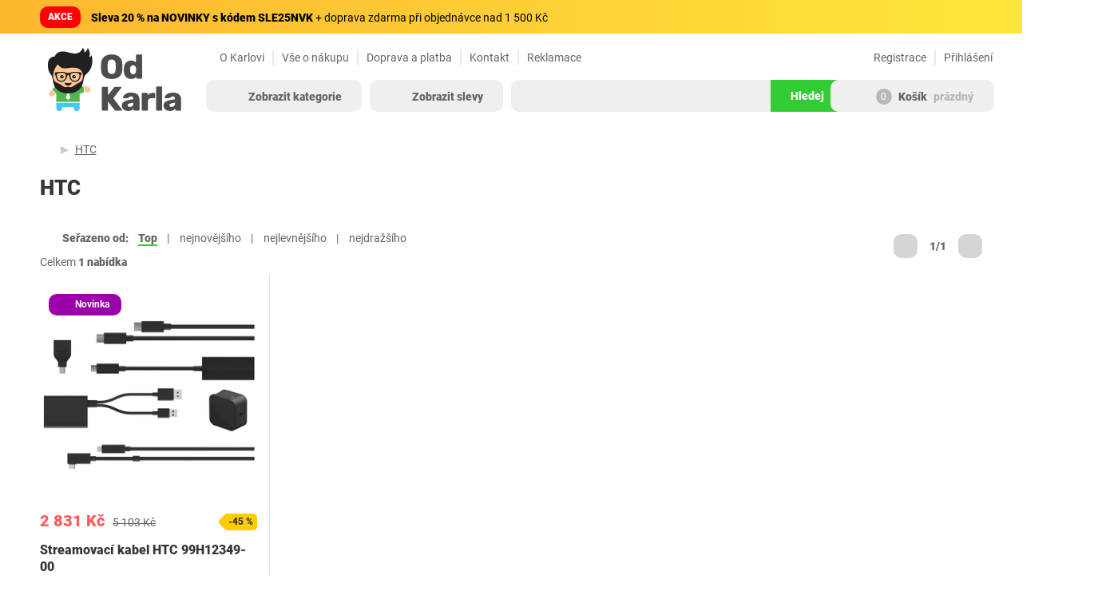

--- FILE ---
content_type: text/html; charset=utf-8
request_url: https://www.odkarla.cz/htc
body_size: 53866
content:
<!DOCTYPE html>
<html lang="cs">
<head>
    <meta charset="utf-8">
    <meta http-equiv="X-UA-Compatible" content="IE=edge">
    <meta name="viewport" content="width=device-width, initial-scale=1.0">
    <meta name="theme-color" content="#41D551">

    <script>
        dataLayer = [{"ecomm_detailtype":"brand","ecomm_pagetype":"searchresults"}];
                dataLayer.push({"page":{"environment":"production","type":"search"}});
                dataLayer.push({"ecommerce":{"currencyCode":"CZK","impresssions":[{"name":"Streamovac\u00ed kabel HTC 99H12349-00","id":1816305,"price":2924.79,"brand":"HTC","category":"Elektro\/Elektro p\u0159\u00edslu\u0161enstv\u00ed\/Kabely a konektory\/USB kabely","variant":null,"list":"Producer product list","position":1}]}});
                dataLayer.push({"event":"view_item_list","ecommerce":{"item_list_title":"Producer product list","items":[{"item_name":"Streamovac\u00ed kabel HTC 99H12349-00","item_id":1816305,"price":2831,"item_brand":"HTC","item_category":"Elektro","item_category2":"Elektro p\u0159\u00edslu\u0161enstv\u00ed","item_category3":"Kabely a konektory","item_category4":"USB kabely","item_variant":null,"index":2}]}});
                        dataLayer.push({"event":"crto_listingpage","crto":{"email":"","products":[]}});
            </script>
        
        <script>(function(w,d,s,l,i){w[l]=w[l]||[];w[l].push({'gtm.start':
                    new Date().getTime(),event:'gtm.js'});const f=d.getElementsByTagName(s)[0],
                j=d.createElement(s),dl=l!=='dataLayer'?'&l='+l:'';j.async=true;j.src=
                'https://www.googletagmanager.com/gtm.js?id='+i+dl;f.parentNode.insertBefore(j,f);
            })(window,document,'script','dataLayer','GTM-T3R3LC2');</script>
    
    
    <meta property="fb:app_id" content="1739715322780267">
    <meta property="og:title" content="HTC bazar | OdKarla.cz">
    <meta property="og:type" content="website">
    <meta property="og:image" content="https://www.odkarla.cz/css/image/karel_search.png">        <meta property="og:locale" content="cs_CZ">
    <meta property="og:site_name" content="OdKarla.cz">
    <meta property="og:description" content="Nekupujte nové zboží. I věc z druhé ruky může dobře sloužit. Vyzkoušejte HTC bazar. Doporučuje nás 96% zákazníků + osobní odběr ZDARMA.">    <meta name="twitter:image" content="https://www.odkarla.cz/css/image/karel_search.png">
    
        <meta name="robots" content="">
    
    <title>HTC bazar | OdKarla.cz</title>
            <meta name="description" content="Nekupujte nové zboží. I věc z druhé ruky může dobře sloužit. Vyzkoušejte HTC bazar. Doporučuje nás 96% zákazníků + osobní odběr ZDARMA.">            <meta name="keywords" content="HTC">
    <link rel="preconnect" href="https://cdn.odkarla.cz">
    <link rel="preconnect" href="https://kobra.odkarla.cz">
    <link rel="preconnect" href="https://j.clarity.ms">
    <link rel="preconnect" href="https://c.imedia.cz">
    <link rel="preconnect" href="https://c.seznam.cz">
    <link rel="preconnect" href="https://sync.outrbrain.com">
    <link rel="preconnect" href="https://cdn.luigisbox.tech">
    <link rel="dns-prefetch" href="//live.luigisbox.tech">

    <link rel="preload" as="font" type="font/woff2" href="https://cdn.odkarla.cz/fontawesome/7.0.0-web/webfonts/fa-solid-900.woff2" crossorigin="anonymous">
    <link rel="preload" as="font" type="font/woff2" href="https://cdn.odkarla.cz/fontawesome/7.0.0-web/webfonts/fa-regular-400.woff2" crossorigin="anonymous">
    <link rel="stylesheet" href="https://cdn.odkarla.cz/fontawesome/7.0.0-web/css/all.min.css" crossorigin="anonymous" type="text/css">

                <link rel="stylesheet" href="https://cdn.odkarla.cz/bootstrap/3.4.1/css/bootstrap.min.css" crossorigin="anonymous" type="text/css">
        <link rel="stylesheet" href="https://cdn.odkarla.cz/bootstrap-slider/9.1.1/css/bootstrap-slider.min.css" crossorigin="anonymous" type="text/css">
        <link rel="stylesheet" href="https://cdn.odkarla.cz/bootstrap-select/1.12.4/css/bootstrap-select.min.css" crossorigin="anonymous" type="text/css">
    
    <link rel="preload" as="font" type="font/woff2" href="https://cdn.odkarla.cz/fonts/roboto-v20-latin_latin-ext-regular.woff2" crossorigin="anonymous">
    <link rel="preload" as="font" type="font/woff2" href="https://cdn.odkarla.cz/fonts/roboto-v20-latin_latin-ext-italic.woff2" crossorigin="anonymous">
    <link rel="preload" as="font" type="font/woff2" href="https://cdn.odkarla.cz/fonts/roboto-v20-latin_latin-ext-100.woff2" crossorigin="anonymous">
    <link rel="preload" as="font" type="font/woff2" href="https://cdn.odkarla.cz/fonts/roboto-v20-latin_latin-ext-100italic.woff2" crossorigin="anonymous">
    <link rel="preload" as="font" type="font/woff2" href="https://cdn.odkarla.cz/fonts/roboto-v20-latin_latin-ext-500.woff2" crossorigin="anonymous">
    <link rel="preload" as="font" type="font/woff2" href="https://cdn.odkarla.cz/fonts/roboto-v20-latin_latin-ext-500italic.woff2" crossorigin="anonymous">
    <link rel="preload" as="font" type="font/woff2" href="https://cdn.odkarla.cz/fonts/roboto-v20-latin_latin-ext-700.woff2" crossorigin="anonymous">
    <link rel="preload" as="font" type="font/woff2" href="https://cdn.odkarla.cz/fonts/roboto-v20-latin_latin-ext-700italic.woff2" crossorigin="anonymous">
    <link rel="preload" as="font" type="font/woff2" href="https://cdn.odkarla.cz/fonts/roboto-v20-latin_latin-ext-900.woff2" crossorigin="anonymous">
    <link rel="preload" as="font" type="font/woff2" href="https://cdn.odkarla.cz/fonts/roboto-v20-latin_latin-ext-900italic.woff2" crossorigin="anonymous">

    
    
            <link rel="canonical" href="https://www.odkarla.cz/htc">
    
    <link rel="shortcut icon" href="https://cdn.odkarla.cz/ico/favicon.ico" type="image/x-icon">
    <link rel="apple-touch-icon" href="https://cdn.odkarla.cz/ico/apple-touch-icon.png">
    <link rel="apple-touch-icon" sizes="114x114" href="https://cdn.odkarla.cz/ico/apple-touch-icon-114x114.png">
    <link rel="apple-touch-icon-precomposed" href="https://cdn.odkarla.cz/ico/apple-touch-icon-precomposed.png">
    <link rel="icon" sizes="192x192" href="https://cdn.odkarla.cz/ico/karel-192x192.png">
    <link rel="icon" sizes="512x512" href="https://cdn.odkarla.cz/ico/karel-512x512.png">

        <link href="/css/style.min.css?r=1768837428" rel="stylesheet" type="text/css">

        
    <meta name="p:domain_verify" content="8c53621889c89aff9d7ec0bfc8751c8b">
    <meta name="google-site-verification" content="STNRS5XDql7MjfCY58CDSperhkduC1LcTHNXIRXXaRw">
    <meta name="google-site-verification" content="WedzY8f83OpMfIPN2x85x9viq6E-COJxl98z8hrUYws">
    <meta name="google-site-verification" content="d1U9YByAG8LC3CK19JfNESI40I1vRtIWi-t8NFz3XsI">

        <script async src="https://scripts.luigisbox.tech/LBX-260203.js"></script>

    <style>
        .label-product-inner {
            height: 510px;
            width: 510px;
            text-align: center;
        }
        .label-product-inner img {
            max-height: 100%;
            max-width: 100%;
        }
        .product-row .product-image>div ul:not(.product-page-action)>li img {
            max-height: 100%;
            max-width: 100%;
            width: auto;
            height: auto;
        }
        .image-caption img {
            margin: auto;
            max-height: 490px;
            max-width: 490px;
            width: auto;
            height: auto;
        }
        .product-list-rating {
            position: absolute;
            background-size: contain;
            height: 15px;
            background-image: url(/css/image/rating-star-gold.png);
        }
        @media (max-width: 1023px) {
            .detail-new-change5 .label-product-inner {
                display: block;
                margin: 0 auto;
                width: 100%;
                height: 490px;
            }
        }
        @media (max-width: 767px) {
            .image-caption img {
                max-height: 100%;
                max-width: 100%;
            }
            .detail-new-change5 .label-product-inner {
                position: relative;
                margin-left: 15px;
                width: calc(100% - 30px);
                height: unset;
            }
            .label-product-inner {
                max-height: 100%;
                max-width: 100%;
                height: max-content;
                width: max-content;
            }
        }
    </style>

</head>
<body class="scrollchange">
<noscript><iframe src="https://www.googletagmanager.com/ns.html?id=GTM-T3R3LC2"
                  height="0" width="0" style="display:none;visibility:hidden"></iframe></noscript>

<div id="fb-root"></div>

<script type="application/json" id="js-eshop-configuration">
    {"currencyId":1,"customerId":null,"showNewcomerPopup":false,"switchCountryPopup":null,"isSecretEshopDiscountShown":false,"searchBoxQuery":"","countryCode":"cz","luigisboxTrackerId":"224905-260203","luigisboxHostname":"www.odkarla.cz"}
</script>
<header>

        <div id="js-header-banner">
                    <div class="lp-special-action-wrap lpsa-yellow">
                <div class="lp-special-action-validity-container visible-xs">
                    <div class="lp-special-action-today-only">AKCE</div>
                </div>
                <a href="/nove-v-nabidce" class="lp-special-action-link">
                    <div class="container">
                        <div class="row">
                            <div class="lp-special-action-validity-container visible-xl visible-lg visible-md visible-sm">
                                <div class="lp-special-action-today-only">AKCE</div>
                            </div>
                            <div class="lp-special-action-inner">
                                <div class="lp-special-action-text">
                                    <span class="lp-special-action-text-heading">
                                        <strong>Sleva 20 % na NOVINKY s kódem SLE25NVK</strong>
                                            + doprava zdarma při objednávce nad 1&nbsp;500&nbsp;Kč
                                    </span>
                                </div>
                            </div>
                            <button class="close close-header-banner" id="js-close-header-banner">
                                <i class="fa-solid fa-times"></i>
                            </button>
                        </div>
                    </div>
                </a>
            </div>
            </div>

    <div class="header-top">
        <div class="container">
            <div class="row">
                <div class="col-md-10 col-md-offset-2 col-sm-12 col-sm-0 top-navigation-container" id="topNavigationContainer">
                    <ul id="top-navigation" class="list-unstyled">
            <li>
            <a href="/bazar-odkarla~t58">O Karlovi</a>
        </li>

        <li>
            <a href="/vse-o-nakupu~t3">Vše o nákupu</a>
        </li>

        <li>
            <a href="/doprava-platba~t46">Doprava a platba</a>
        </li>

        <li>
            <a href="/kontakt~t5">Kontakt</a>
        </li>

        <li>
            <a href="/sos~t73">Reklamace</a>
        </li>
    
    <li class="mobile">
        <a href="/"><i class="fa-solid fa-home"></i> Úvodní stránka</a>
    </li>

    <li class="mobile">
        <a href="/bazar-odkarla~t58"><i class="fab fa-kickstarter-k"></i> O Karlovi</a>
    </li>

    <li class="mobile">
        <a href="/vse-o-nakupu~t3"><i class="fa-solid fa-shopping-bag"></i> Vše o nákupu</a>
    </li>

    <li class="mobile">
        <a href="/doprava-platba~t46"><i class="fa-solid fa-truck"></i> Doprava a platba</a>
    </li>

    <li class="mobile">
        <a href="/kontakt~t5"><i class="fa-solid fa-envelope"></i> Kontakt</a>
    </li>

            <li class="right padding">
            <a href="#" class="js-open-login-form" rel="nofollow" style="cursor: pointer;">
                Přihlášení
            </a>

                    <li class="right">
                <a href="/registrace" rel="nofollow">
                    Registrace
                </a>
            </li>
            </ul>
                </div>
            </div>
        </div>
    </div>

    <style>
        @media (max-width: 768px) {
            header .header-bottom .header-bottom-inner .logo-container img.logo {
                width: 115px;
                height: 54px;
            }
            header .header-bottom .header-bottom-inner .logo-container img.fixed-logo {
                width: 147px;
                height: 34px;
            }
        }
    </style>

    <div class="header-bottom">
        <div class="header-bottom-inner ">
            <div class="container">
                <div class="row">
                    <div class="logo-container">
                        <a href="/">
                            <svg class="img-responsive logo"
                                viewBox="425.6045454545454 484.3636363636364 229.0909090909091 111.27272727272727"
                                version="1.1"
                                xmlns:xlink="http://www.w3.org/1999/xlink" xmlns="http://www.w3.org/2000/svg">
                                <title>OdKarla.cz</title>
                                <desc>OdKarla.cz</desc>
                                <g id="8ff185ec-8502-4861-ad11-3f3158fcace2" transform="matrix(1 0 0 1 540 540)">
                                <rect height="1080" width="1080" ry="0" rx="0" y="-540" x="-540" style="stroke: none; stroke-width: 1; stroke-dasharray: none; stroke-linecap: butt; stroke-dashoffset: 0; stroke-linejoin: miter; stroke-miterlimit: 4; fill: rgb(255,255,255); fill-rule: nonzero; opacity: 1; visibility: hidden;"/>
                                </g>
                                <g id="a1d574e8-7eae-4401-8cbf-36391ed8e681" transform="matrix(1 0 0 1 540 540)">
                                </g>
                                <g id="91b95fc1-1d74-4c7f-9261-792e79a0fce7" transform="matrix(0.48 0 0 0.83 464.23 547.19)">
                                    <rect height="66.167" width="66.167" ry="0" rx="0" y="-33.0835" x="-33.0835" style="stroke: rgb(0,0,0); stroke-opacity: 0; stroke-width: 0; stroke-dasharray: none; stroke-linecap: butt; stroke-dashoffset: 0; stroke-linejoin: miter; stroke-miterlimit: 4; fill: rgb(255,255,255); fill-rule: nonzero; opacity: 1;"/>
                                </g>
                                <g transform="matrix(1 0 0 1 540 540)">
                                    <g style="">
                                                <g transform="matrix(1 0 0 -1 -76 -6.29)">
                                        <path stroke-linecap="round" d="M 0 0 C -0.35 0 -0.631 0.281 -0.631 0.629 C -0.631 0.979 -0.35 1.259 0 1.259 C 0.348 1.259 0.631 0.979 0.631 0.629 C 0.631 0.281 0.348 0 0 0 Z M -19.708 0 C -20.058 0 -20.337 0.281 -20.337 0.629 C -20.337 0.979 -20.058 1.259 -19.708 1.259 C -19.361 1.259 -19.076 0.979 -19.076 0.629 C -19.076 0.281 -19.361 0 -19.708 0 Z M 9.284 13.191 C 4.628 16.553 -2.254 16.68 -8.882 15.714 C -16.112 14.659 -22.476 13.062 -28.158 21.905 C -28.506 21.578 -28.837 21.238 -29.164 20.887 C -32.668 16.758 -36.114 8.88 -36.267 1.792 C -36.213 -1.002 -35.731 -3.689 -34.882 -6.204 C -33.165 -9.09 -30.108 -10.578 -27.696 -11.759 C -24.769 -13.192 -23.086 -14.184 -20.429 -16.158 C -18.893 -17.299 -17.411 -18.395 -14.88 -18.601 C -13.057 -18.748 -12.339 -18.095 -10.698 -18.054 L -10.698 -18.052 L -10.673 -18.054 L -10.642 -18.052 L -10.642 -18.054 C -9.004 -18.095 -8.287 -18.748 -6.462 -18.601 C -3.935 -18.395 -2.451 -17.299 -0.913 -16.158 C 1.742 -14.184 3.427 -13.192 6.353 -11.759 C 8.771 -10.575 11.855 -9.007 13.572 -6.104 C 13.572 -6.1 13.572 -6.098 13.574 -6.098 C 13.814 -5.37 14.029 -4.627 14.209 -3.87 L 14.141 -3.843 C 15.929 3.796 13.515 10.136 9.284 13.191" transform="translate(10.77, -1.64)" style="stroke: none; stroke-width: 1; stroke-dasharray: none; stroke-linecap: butt; stroke-dashoffset: 0; stroke-linejoin: miter; stroke-miterlimit: 4; fill: rgb(253,198,146); fill-rule: nonzero; opacity: 1;"/>
                                        </g>
                                                <g transform="matrix(1 0 0 -1 -4.61 -20.91)">
                                        <path stroke-linecap="round" d="M 0 0 C 1.156 1.175 1.771 2.974 1.846 5.4 C 1.921 7.562 1.959 9.112 1.959 10.043 C 1.959 10.976 1.921 12.486 1.846 14.577 C 1.771 17 1.156 18.801 0 19.975 C -1.157 21.15 -2.706 21.738 -4.645 21.738 C -6.622 21.738 -8.188 21.15 -9.345 19.975 C -10.501 18.801 -11.116 17 -11.192 14.577 C -11.229 13.531 -11.247 12.02 -11.247 10.043 C -11.247 8.03 -11.229 6.482 -11.192 5.4 C -11.116 2.974 -10.501 1.175 -9.345 0 C -8.188 -1.175 -6.622 -1.762 -4.645 -1.762 C -2.706 -1.762 -1.157 -1.175 0 0 Z M -17.178 -6.295 C -20.24 -3.721 -21.864 0.065 -22.049 5.065 C -22.087 6.109 -22.106 7.713 -22.106 9.876 C -22.106 12.04 -22.087 13.662 -22.049 14.743 C -21.902 19.668 -20.269 23.463 -17.15 26.13 C -14.037 28.798 -9.867 30.131 -4.645 30.131 C 0.54 30.131 4.69 28.798 7.806 26.13 C 10.92 23.463 12.551 19.668 12.701 14.743 C 12.776 12.58 12.813 10.958 12.813 9.876 C 12.813 8.756 12.776 7.153 12.701 5.065 C 12.513 0.065 10.901 -3.721 7.862 -6.295 C 4.821 -8.868 0.651 -10.156 -4.645 -10.156 C -9.941 -10.156 -14.119 -8.868 -17.178 -6.295" transform="translate(4.65, -9.99)" style="stroke: none; stroke-width: 1; stroke-dasharray: none; stroke-linecap: butt; stroke-dashoffset: 0; stroke-linejoin: miter; stroke-miterlimit: 4; fill: rgb(77,77,79); fill-rule: nonzero; opacity: 1;"/>
                                        </g>
                                                <g transform="matrix(1 0 0 -1 30.29 -20.91)">
                                        <path stroke-linecap="round" d="M 0 0 C 0.782 1.027 1.21 2.324 1.286 3.89 C 1.362 4.934 1.399 5.642 1.399 6.016 C 1.399 6.427 1.362 7.116 1.286 8.086 C 1.21 9.541 0.773 10.745 -0.029 11.696 C -0.831 12.647 -2.015 13.122 -3.582 13.122 C -5.26 13.122 -6.462 12.627 -7.191 11.64 C -7.917 10.65 -8.337 9.279 -8.45 7.526 L -8.505 5.791 L -8.45 4.056 C -8.337 2.304 -7.917 0.933 -7.191 -0.055 C -6.462 -1.044 -5.26 -1.537 -3.582 -1.537 C -1.979 -1.537 -0.785 -1.026 0 0 Z M -15.359 -5.902 C -17.429 -3.627 -18.54 -0.382 -18.689 3.834 L -18.745 5.791 L -18.689 7.806 C -18.54 11.871 -17.422 15.07 -15.332 17.403 C -13.244 19.733 -10.408 20.899 -6.827 20.899 C -3.47 20.899 -0.766 19.817 1.286 17.654 L 1.286 29.572 C 1.286 29.982 1.426 30.318 1.706 30.58 C 1.986 30.84 2.312 30.971 2.685 30.971 L 9.903 30.971 C 10.314 30.971 10.659 30.84 10.938 30.58 C 11.218 30.318 11.358 29.982 11.358 29.572 L 11.358 -7.357 C 11.358 -7.768 11.218 -8.103 10.938 -8.363 C 10.659 -8.626 10.314 -8.757 9.903 -8.757 L 3.246 -8.757 C 2.872 -8.757 2.545 -8.616 2.266 -8.337 C 1.986 -8.057 1.846 -7.73 1.846 -7.357 L 1.846 -5.622 C -0.168 -8.084 -3.059 -9.316 -6.827 -9.316 C -10.445 -9.316 -13.289 -8.179 -15.359 -5.902" transform="translate(3.69, -10.83)" style="stroke: none; stroke-width: 1; stroke-dasharray: none; stroke-linecap: butt; stroke-dashoffset: 0; stroke-linejoin: miter; stroke-miterlimit: 4; fill: rgb(77,77,79); fill-rule: nonzero; opacity: 1;"/>
                                        </g>
                                                <g transform="matrix(1 0 0 -1 -4.24 31.54)">
                                        <path stroke-linecap="round" d="M 0 0 C -0.278 0.279 -0.418 0.604 -0.418 0.977 L -0.418 37.292 C -0.418 37.701 -0.289 38.047 -0.027 38.327 C 0.233 38.607 0.569 38.747 0.98 38.747 L 8.482 38.747 C 8.891 38.747 9.227 38.607 9.489 38.327 C 9.749 38.047 9.88 37.701 9.88 37.292 L 9.88 25.094 L 19.785 37.628 C 20.194 38.374 20.922 38.747 21.966 38.747 L 30.528 38.747 C 30.825 38.747 31.096 38.625 31.338 38.382 C 31.58 38.14 31.702 37.87 31.702 37.572 C 31.702 37.272 31.627 37.048 31.479 36.901 L 18.441 20.003 L 32.542 1.425 C 32.692 1.277 32.765 1.052 32.765 0.754 C 32.765 0.455 32.645 0.184 32.403 -0.058 C 32.158 -0.3 31.869 -0.42 31.534 -0.42 L 22.75 -0.42 C 22.153 -0.42 21.667 -0.3 21.295 -0.058 C 20.922 0.184 20.66 0.437 20.511 0.699 L 9.88 14.351 L 9.88 0.977 C 9.88 0.604 9.749 0.279 9.489 0 C 9.227 -0.281 8.891 -0.42 8.482 -0.42 L 0.98 -0.42 C 0.607 -0.42 0.28 -0.281 0 0" transform="translate(-16.17, -19.16)" style="stroke: none; stroke-width: 1; stroke-dasharray: none; stroke-linecap: butt; stroke-dashoffset: 0; stroke-linejoin: miter; stroke-miterlimit: 4; fill: rgb(77,77,79); fill-rule: nonzero; opacity: 1;"/>
                                        </g>
                                                <g transform="matrix(1 0 0 -1 26.39 36.57)">
                                        <path stroke-linecap="round" d="M 0 0 C 1.027 1.08 1.539 2.647 1.539 4.698 L 1.539 5.371 L -3.105 4.587 C -6.238 3.989 -7.805 2.87 -7.805 1.23 C -7.805 0.371 -7.441 -0.319 -6.715 -0.84 C -5.986 -1.365 -5.083 -1.624 -4.001 -1.624 C -2.359 -1.624 -1.026 -1.084 0 0 Z M -12.198 -7.08 C -13.821 -6.316 -15.09 -5.261 -16.003 -3.919 C -16.918 -2.576 -17.374 -1.102 -17.374 0.502 C -17.374 3.039 -16.32 5.1 -14.213 6.686 C -12.104 8.27 -9.203 9.361 -5.511 9.958 L 1.426 11.022 L 1.426 11.693 C 1.426 13.073 1.147 14.079 0.589 14.715 C 0.029 15.349 -0.924 15.665 -2.265 15.665 C -3.012 15.665 -3.636 15.534 -4.14 15.274 C -4.644 15.012 -5.214 14.621 -5.846 14.098 C -6.333 13.688 -6.761 13.39 -7.135 13.204 C -7.284 12.942 -7.47 12.812 -7.693 12.812 L -14.183 12.812 C -14.556 12.812 -14.865 12.932 -15.107 13.176 C -15.349 13.419 -15.452 13.708 -15.414 14.044 C -15.379 15.049 -14.874 16.178 -13.904 17.428 C -12.935 18.677 -11.462 19.75 -9.483 20.645 C -7.508 21.541 -5.064 21.989 -2.154 21.989 C 2.471 21.989 5.903 20.971 8.142 18.939 C 10.38 16.905 11.498 14.154 11.498 10.686 L 11.498 -6.269 C 11.498 -6.642 11.367 -6.967 11.107 -7.246 C 10.845 -7.527 10.51 -7.666 10.101 -7.666 L 3.217 -7.666 C 2.844 -7.666 2.519 -7.527 2.24 -7.246 C 1.959 -6.967 1.82 -6.642 1.82 -6.269 L 1.82 -4.31 C 0.997 -5.467 -0.139 -6.41 -1.594 -7.136 C -3.05 -7.863 -4.785 -8.226 -6.798 -8.226 C -8.776 -8.226 -10.576 -7.844 -12.198 -7.08" transform="translate(2.94, -6.88)" style="stroke: none; stroke-width: 1; stroke-dasharray: none; stroke-linecap: butt; stroke-dashoffset: 0; stroke-linejoin: miter; stroke-miterlimit: 4; fill: rgb(77,77,79); fill-rule: nonzero; opacity: 1;"/>
                                        </g>
                                                <g transform="matrix(1 0 0 -1 55.58 36.57)">
                                        <path stroke-linecap="round" d="M 0 0 C -0.28 0.279 -0.418 0.604 -0.418 0.977 L -0.418 27.22 C -0.418 27.631 -0.289 27.975 -0.027 28.255 C 0.234 28.536 0.569 28.675 0.98 28.675 L 7.806 28.675 C 8.217 28.675 8.562 28.536 8.841 28.255 C 9.121 27.975 9.261 27.631 9.261 27.22 L 9.261 25.094 C 10.305 26.25 11.527 27.136 12.926 27.752 C 14.326 28.367 15.883 28.675 17.598 28.675 L 20.117 28.675 C 20.526 28.675 20.862 28.545 21.123 28.284 C 21.383 28.022 21.515 27.687 21.515 27.276 L 21.515 21.178 C 21.515 20.803 21.383 20.478 21.123 20.199 C 20.862 19.919 20.526 19.779 20.117 19.779 L 14.466 19.779 C 12.973 19.779 11.825 19.368 11.025 18.547 C 10.221 17.726 9.821 16.569 9.821 15.078 L 9.821 0.977 C 9.821 0.566 9.681 0.231 9.401 -0.03 C 9.121 -0.291 8.777 -0.42 8.366 -0.42 L 0.98 -0.42 C 0.607 -0.42 0.281 -0.281 0 0" transform="translate(-10.55, -14.13)" style="stroke: none; stroke-width: 1; stroke-dasharray: none; stroke-linecap: butt; stroke-dashoffset: 0; stroke-linejoin: miter; stroke-miterlimit: 4; fill: rgb(77,77,79); fill-rule: nonzero; opacity: 1;"/>
                                        </g>
                                                <g transform="matrix(1 0 0 -1 73.01 31.26)">
                                        <path stroke-linecap="round" d="M 0 0 C -0.28 0.261 -0.42 0.596 -0.42 1.007 L -0.42 37.938 C -0.42 38.348 -0.28 38.684 0 38.944 C 0.279 39.205 0.624 39.337 1.035 39.337 L 8.028 39.337 C 8.438 39.337 8.774 39.205 9.036 38.944 C 9.297 38.684 9.428 38.348 9.428 37.938 L 9.428 1.007 C 9.428 0.634 9.297 0.309 9.036 0.03 C 8.774 -0.251 8.438 -0.39 8.028 -0.39 L 1.035 -0.39 C 0.624 -0.39 0.279 -0.261 0 0" transform="translate(-4.5, -19.47)" style="stroke: none; stroke-width: 1; stroke-dasharray: none; stroke-linecap: butt; stroke-dashoffset: 0; stroke-linejoin: miter; stroke-miterlimit: 4; fill: rgb(77,77,79); fill-rule: nonzero; opacity: 1;"/>
                                        </g>
                                                <g transform="matrix(1 0 0 -1 94.6 36.57)">
                                        <path stroke-linecap="round" d="M 0 0 C 1.025 1.08 1.537 2.647 1.537 4.698 L 1.537 5.371 L -3.105 4.587 C -6.24 3.989 -7.805 2.87 -7.805 1.23 C -7.805 0.371 -7.443 -0.319 -6.715 -0.84 C -5.988 -1.365 -5.084 -1.624 -4.001 -1.624 C -2.361 -1.624 -1.028 -1.084 0 0 Z M -14.213 6.686 C -12.106 8.27 -9.205 9.361 -5.513 9.958 L 1.426 11.022 L 1.426 11.693 C 1.426 13.073 1.147 14.079 0.587 14.715 C 0.027 15.349 -0.924 15.665 -2.267 15.665 C -3.013 15.665 -3.638 15.534 -4.14 15.274 C -4.644 15.012 -5.214 14.621 -5.848 14.098 C -6.333 13.688 -6.761 13.39 -7.134 13.204 C -7.284 12.942 -7.47 12.812 -7.694 12.812 L -14.185 12.812 C -14.558 12.812 -14.865 12.932 -15.107 13.176 C -15.351 13.419 -15.454 13.708 -15.416 14.044 C -15.379 15.049 -14.876 16.178 -13.906 17.428 C -12.935 18.677 -11.462 19.75 -9.485 20.645 C -7.508 21.541 -5.064 21.989 -2.154 21.989 C 2.471 21.989 5.903 20.971 8.142 18.939 C 10.379 16.905 11.498 14.154 11.498 10.686 L 11.498 -6.269 C 11.498 -6.642 11.367 -6.967 11.107 -7.246 C 10.845 -7.527 10.51 -7.666 10.099 -7.666 L 3.217 -7.666 C 2.844 -7.666 2.517 -7.527 2.238 -7.246 C 1.957 -6.967 1.818 -6.642 1.818 -6.269 L 1.818 -4.31 C 0.997 -5.467 -0.139 -6.41 -1.594 -7.136 C -3.05 -7.863 -4.785 -8.226 -6.8 -8.226 C -8.776 -8.226 -10.576 -7.844 -12.199 -7.08 C -13.821 -6.316 -15.09 -5.261 -16.003 -3.919 C -16.918 -2.576 -17.375 -1.102 -17.375 0.502 C -17.375 3.039 -16.32 5.1 -14.213 6.686" transform="translate(2.94, -6.88)" style="stroke: none; stroke-width: 1; stroke-dasharray: none; stroke-linecap: butt; stroke-dashoffset: 0; stroke-linejoin: miter; stroke-miterlimit: 4; fill: rgb(77,77,79); fill-rule: nonzero; opacity: 1;"/>
                                        </g>
                                                <g transform="matrix(1 0 0 -1 -76.16 22.79)">
                                        <path stroke-linecap="round" d="M 0 0 L -3.75 3.13 L -1.43 10.911 C -0.886 10.89 -0.337 10.877 0.226 10.881 L 0.282 10.881 C 0.673 10.879 1.055 10.884 1.437 10.894 L 3.749 3.13 L 0 0 Z M 17.983 24.319 C 8.26 13.052 -8.768 13.052 -18.49 24.319 L -26.247 17.086 L -19.406 10.113 L -19.404 10.113 L -19.404 -3.193 C -6.636 -3.193 6.128 -3.193 18.897 -3.193 L 18.9 10.113 L 25.741 11.964 L 25.741 21.139 L 17.983 24.319" transform="translate(0.25, -10.56)" style="stroke: none; stroke-width: 1; stroke-dasharray: none; stroke-linecap: butt; stroke-dashoffset: 0; stroke-linejoin: miter; stroke-miterlimit: 4; fill: rgb(79,184,72); fill-rule: nonzero; opacity: 1;"/>
                                        </g>
                                                <g transform="matrix(1 0 0 -1 -75.91 7.81)">
                                        <path stroke-linecap="round" d="M 0 0 L -0.004 0 C -2.214 0 -4.227 1.349 -5.572 3.534 C -6.122 4.433 -5.829 5.404 -4.422 5.02 C -3.237 4.697 -1.654 4.309 0 4.257 C 1.654 4.309 3.234 4.697 4.419 5.02 C 5.827 5.404 6.121 4.433 5.57 3.534 C 4.229 1.349 2.212 0 0.001 0 L 0 0" transform="translate(0, -2.55)" style="stroke: none; stroke-width: 1; stroke-dasharray: none; stroke-linecap: butt; stroke-dashoffset: 0; stroke-linejoin: miter; stroke-miterlimit: 4; fill: rgb(35,31,32); fill-rule: evenodd; opacity: 1;"/>
                                        </g>
                                                <g transform="matrix(1 0 0 -1 -85.98 -4.5)">
                                        <path stroke-linecap="round" d="M 0 0 C -0.35 0 -0.63 0.281 -0.63 0.629 C -0.63 0.979 -0.35 1.259 0 1.259 C 0.346 1.259 0.631 0.979 0.631 0.629 C 0.631 0.281 0.346 0 0 0 Z M -1.037 2.728 C -2.626 2.728 -3.915 1.44 -3.915 -0.148 C -3.915 -1.739 -2.626 -3.027 -1.037 -3.027 C 0.552 -3.027 1.839 -1.739 1.839 -0.148 C 1.839 1.44 0.552 2.728 -1.037 2.728" transform="translate(1.04, 0.15)" style="stroke: none; stroke-width: 1; stroke-dasharray: none; stroke-linecap: butt; stroke-dashoffset: 0; stroke-linejoin: miter; stroke-miterlimit: 4; fill: rgb(35,31,32); fill-rule: nonzero; opacity: 1;"/>
                                        </g>
                                                <g transform="matrix(1 0 0 -1 -66.27 -4.5)">
                                        <path stroke-linecap="round" d="M 0 0 C -0.35 0 -0.631 0.281 -0.631 0.629 C -0.631 0.979 -0.35 1.259 0 1.259 C 0.348 1.259 0.631 0.979 0.631 0.629 C 0.631 0.281 0.348 0 0 0 Z M -1.037 2.728 C -2.625 2.728 -3.917 1.44 -3.917 -0.148 C -3.917 -1.739 -2.625 -3.027 -1.037 -3.027 C 0.553 -3.027 1.842 -1.739 1.842 -0.148 C 1.842 1.44 0.553 2.728 -1.037 2.728" transform="translate(1.04, 0.15)" style="stroke: none; stroke-width: 1; stroke-dasharray: none; stroke-linecap: butt; stroke-dashoffset: 0; stroke-linejoin: miter; stroke-miterlimit: 4; fill: rgb(35,31,32); fill-rule: nonzero; opacity: 1;"/>
                                        </g>
                                                <g transform="matrix(1 0 0 -1 -93.06 -24.29)">
                                        <path stroke-linecap="round" d="M 0 0 C -0.013 0.017 -0.023 0.033 -0.034 0.047 C -0.343 -0.252 -0.649 -0.591 -0.96 -0.95 C -0.649 -0.624 -0.33 -0.308 0 0" transform="translate(0.48, 0.45)" style="stroke: none; stroke-width: 1; stroke-dasharray: none; stroke-linecap: butt; stroke-dashoffset: 0; stroke-linejoin: miter; stroke-miterlimit: 4; fill: rgb(3,5,5); fill-rule: nonzero; opacity: 1;"/>
                                        </g>
                                                <g transform="matrix(1 0 0 -1 -101.42 -1.83)">
                                        <path stroke-linecap="round" d="M 0 0 C -0.038 0.21 -0.075 0.416 -0.117 0.613 C -0.079 0.407 -0.043 0.204 0 0" transform="translate(0.06, -0.31)" style="stroke: none; stroke-width: 1; stroke-dasharray: none; stroke-linecap: butt; stroke-dashoffset: 0; stroke-linejoin: miter; stroke-miterlimit: 4; fill: rgb(3,5,5); fill-rule: nonzero; opacity: 1;"/>
                                        </g>
                                                <g transform="matrix(1 0 0 -1 -72.62 -14.55)">
                                        <path stroke-linecap="round" d="M 0 0 C -0.179 -0.758 -0.398 -1.431 -0.689 -2.039 C -1.139 -2.982 -1.765 -3.79 -2.707 -4.574 C -4.119 -5.758 -5.772 -6.598 -7.427 -7.391 C -10.219 -8.73 -11.823 -9.656 -14.354 -11.495 C -15.818 -12.562 -17.232 -13.587 -19.647 -13.775 C -21.387 -13.915 -22.07 -13.308 -23.685 -13.266 C -25.25 -13.308 -25.933 -13.915 -27.671 -13.775 C -30.085 -13.587 -31.498 -12.562 -32.964 -11.495 C -35.497 -9.656 -37.101 -8.73 -39.892 -7.391 C -42.051 -6.353 -44.439 -5.34 -45.987 -3.431 C -47.765 -1.246 -48.01 2.561 -48.065 5.258 C -47.917 11.874 -44.632 18.777 -41.29 22.635 C -40.98 22.994 -40.673 23.333 -40.364 23.632 C -40.354 23.618 -40.343 23.602 -40.33 23.585 C -34.914 15.331 -28.848 16.82 -21.954 17.805 C -15.633 18.71 -9.071 18.591 -4.632 15.451 C -0.599 12.599 1.703 7.127 0 0 Z M 14.534 38.837 C 13.558 36.088 11.434 35.326 11.027 35.285 C 12.657 40.947 11.965 46.458 8.414 50.54 C 7.876 47.629 5.886 44.128 3.168 43.193 C 3.201 45.976 2.514 48.193 0.404 50.746 C -4.533 39.59 -12.544 40.441 -22.478 43.076 C -25.762 43.948 -29.029 44.827 -32.696 44.788 C -38.593 44.729 -43.215 42.321 -45.545 36.632 C -55.558 35.956 -58.185 27.393 -56.145 16.2 C -54.51 7.217 -50.737 8.268 -49.225 0.984 C -49.184 0.787 -49.146 0.581 -49.108 0.371 C -48.26 -3.662 -47.849 -8 -46.141 -11.795 C -43.452 -17.77 -36.308 -24.002 -23.685 -23.947 L -23.635 -23.947 C -11.014 -24.002 -3.868 -17.77 -1.179 -11.795 C -0.188 -9.601 0.723 -7.22 1.148 -4.864 C 1.665 -2.022 1.938 1.192 3.093 3.862 C 3.924 5.783 5.398 7.066 6.948 8.365 C 15.501 15.523 17.991 28.96 14.534 38.837" transform="translate(20.37, -13.4)" style="stroke: none; stroke-width: 1; stroke-dasharray: none; stroke-linecap: butt; stroke-dashoffset: 0; stroke-linejoin: miter; stroke-miterlimit: 4; fill: rgb(35,31,32); fill-rule: nonzero; opacity: 1;"/>
                                        </g>
                                                <g transform="matrix(1 0 0 -1 -43.97 15.41)">
                                        <path stroke-linecap="round" d="M 0 0 L -2.284 0 L -2.28 1.395 C -2.277 2.196 -2.924 2.846 -3.723 2.851 C -4.523 2.854 -5.174 2.207 -5.178 1.408 L -5.178 -9.136 L -0.04 -9.155 C 2.486 -9.168 4.546 -7.126 4.557 -4.599 C 4.567 -2.07 2.526 -0.013 0 0" transform="translate(0.31, 3.15)" style="stroke: none; stroke-width: 1; stroke-dasharray: none; stroke-linecap: butt; stroke-dashoffset: 0; stroke-linejoin: miter; stroke-miterlimit: 4; fill: rgb(253,198,146); fill-rule: evenodd; opacity: 1;"/>
                                        </g>
                                                <g transform="matrix(1 0 0 -1 -102.05 22.69)">
                                        <path stroke-linecap="round" d="M 0 0 C -1.787 -1.789 -4.686 -1.789 -6.473 0 C -8.258 1.787 -8.258 4.686 -6.473 6.471 L -3.468 9.476 L 3.003 3.005 L 0 0" transform="translate(2.4, -4.07)" style="stroke: none; stroke-width: 1; stroke-dasharray: none; stroke-linecap: butt; stroke-dashoffset: 0; stroke-linejoin: miter; stroke-miterlimit: 4; fill: rgb(253,198,146); fill-rule: evenodd; opacity: 1;"/>
                                        </g>
                                                <g transform="matrix(1 0 0 -1 -76.16 45.02)">
                                        <path stroke-linecap="round" d="M 0 0 C -6.312 0 -12.616 0 -18.927 0 C -22.155 0 -25.384 0 -28.615 0 L -28.615 -8.911 C -28.615 -11.588 -26.446 -13.757 -23.773 -13.757 C -21.229 -13.757 -19.167 -11.792 -18.963 -9.302 C -18.949 -9.14 -18.913 -8.982 -18.915 -8.813 L -18.927 -6.869 C -12.616 -6.863 -6.312 -6.863 -0.002 -6.869 L -0.011 -8.813 C -0.011 -8.869 0.004 -8.922 0.007 -8.978 C 0.043 -11.623 2.191 -13.757 4.842 -13.757 C 7.519 -13.757 9.686 -11.588 9.686 -8.911 L 9.686 0 C 6.459 0 3.228 0 0 0" transform="translate(9.46, 6.88)" style="stroke: none; stroke-width: 1; stroke-dasharray: none; stroke-linecap: butt; stroke-dashoffset: 0; stroke-linejoin: miter; stroke-miterlimit: 4; fill: rgb(66,200,244); fill-rule: evenodd; opacity: 1;"/>
                                        </g>
                                                <g transform="matrix(1 0 0 -1 -75.87 -4.25)">
                                        <path stroke-linecap="round" d="M 0 0 C -0.766 -4.815 -3.884 -6.958 -7.038 -6.99 C -10.414 -7.022 -13.828 -4.614 -14.402 0.052 C -14.783 3.149 -14.275 4.44 -12.608 5.212 C -10.152 6.347 -4.108 6.478 -1.713 5.325 C -0.215 4.607 0.499 3.141 0 0 Z M -22.289 0.052 C -22.859 -4.611 -26.281 -7.022 -29.654 -6.99 C -32.806 -6.958 -35.926 -4.815 -36.692 0 C -37.191 3.141 -36.477 4.607 -34.979 5.325 C -32.582 6.478 -26.539 6.347 -24.083 5.212 C -22.417 4.44 -21.909 3.149 -22.289 0.052 Z M -0.915 7.298 C -5.292 7.926 -10.075 8.24 -14.313 6.685 C -15.711 6.168 -17.02 5.917 -18.338 5.92 L -18.353 5.92 C -19.67 5.917 -20.983 6.168 -22.379 6.685 C -26.616 8.24 -31.398 7.926 -35.778 7.298 C -36.936 7.132 -38.213 6.955 -39.808 6.821 C -40.481 2.718 -39.636 3.24 -39.125 2.043 C -38.68 1.008 -38.477 -1.674 -37.223 -4.076 C -33.746 -10.735 -23.927 -10.436 -20.836 -2.425 C -20.389 -1.266 -20.046 -0.095 -19.819 0.96 C -19.562 2.149 -18.956 2.729 -18.353 2.707 L -18.353 2.705 L -18.338 2.705 L -18.338 2.707 C -17.737 2.729 -17.129 2.149 -16.873 0.96 C -16.645 -0.095 -16.304 -1.266 -15.856 -2.425 C -12.765 -10.436 -2.946 -10.735 0.529 -4.076 C 1.785 -1.674 1.988 1.008 2.431 2.043 C 2.944 3.24 3.788 2.718 3.115 6.821 C 1.521 6.955 0.244 7.132 -0.915 7.298" transform="translate(18.35, 0.48)" style="stroke: none; stroke-width: 1; stroke-dasharray: none; stroke-linecap: butt; stroke-dashoffset: 0; stroke-linejoin: miter; stroke-miterlimit: 4; fill: rgb(35,31,32); fill-rule: nonzero; opacity: 1;"/>
                                        </g>
                                    </g>
                                </g>
                            </svg>
                            <svg class="fixed-logo"
                                viewBox="0 0 350.43751 75.490066"
                                version="1.1"
                                xmlns:xlink="http://www.w3.org/1999/xlink" xmlns="http://www.w3.org/2000/svg">
                                <title>OdKarla.cz</title>
                                <desc>OdKarla.cz</desc>
                                <defs
                                    id="defs1" /><g
                                    id="g1-8"
                                    transform="translate(870.04062,-136.47997)"><path
                                    id="path1"
                                    d="m -839.02657,169.93676 c -0.24779,0 -0.44676,-0.19896 -0.44676,-0.44534 0,-0.24781 0.19897,-0.44604 0.44676,-0.44604 0.24639,0 0.44676,0.19823 0.44676,0.44604 0,0.24638 -0.20037,0.44534 -0.44676,0.44534 z m -13.95337,0 c -0.2478,0 -0.44534,-0.19896 -0.44534,-0.44534 0,-0.24781 0.19754,-0.44604 0.44534,-0.44604 0.24567,0 0.44746,0.19823 0.44746,0.44604 0,0.24638 -0.20179,0.44534 -0.44746,0.44534 z m 20.52649,-9.33931 c -3.29647,-2.38032 -8.16895,-2.47023 -12.86162,-1.78628 -5.11889,0.74693 -9.62463,1.87763 -13.64751,-4.38329 -0.24639,0.23153 -0.48075,0.47226 -0.71226,0.72076 -2.48085,2.92335 -4.92065,8.50103 -5.02896,13.51938 0.0383,1.97816 0.37947,3.88058 0.98058,5.6612 1.21565,2.04332 3.38001,3.09681 5.08773,3.93299 2.07233,1.01456 3.2639,1.71691 5.14508,3.1145 1.0875,0.80784 2.13675,1.58381 3.92871,1.72967 1.29071,0.10408 1.79906,-0.35825 2.9609,-0.38729 v -0.001 l 0.0176,0.001 0.0219,-0.001 v 0.001 c 1.15972,0.029 1.66736,0.49135 2.95947,0.38729 1.78912,-0.14586 2.83982,-0.92183 3.92872,-1.72967 1.87975,-1.39759 3.07274,-2.09994 5.14437,-3.1145 1.71195,-0.83829 3.89545,-1.94844 5.11109,-4.00378 0,-0.002 0,-0.005 10e-4,-0.005 0.16993,-0.51543 0.32213,-1.04148 0.44958,-1.57743 l -0.0481,-0.0192 c 1.26591,-5.40846 -0.44323,-9.89721 -3.43879,-12.06017"
                                    style="fill:#fabe80;fill-opacity:1;fill-rule:nonzero;stroke:none;stroke-width:0.708003" /><path
                                    id="path2"
                                    d="m -777.41403,196.6181 c 1.54133,-1.56667 2.36133,-3.96533 2.46133,-7.2 0.1,-2.88267 0.15067,-4.94933 0.15067,-6.19067 0,-1.244 -0.0507,-3.25733 -0.15067,-6.04533 -0.1,-3.23067 -0.92,-5.632 -2.46133,-7.19733 -1.54267,-1.56667 -3.608,-2.35067 -6.19334,-2.35067 -2.636,0 -4.724,0.784 -6.26666,2.35067 -1.54134,1.56533 -2.36134,3.96666 -2.46267,7.19733 -0.0493,1.39467 -0.0733,3.40933 -0.0733,6.04533 0,2.684 0.024,4.748 0.0733,6.19067 0.10133,3.23467 0.92133,5.63333 2.46267,7.2 1.54266,1.56667 3.63066,2.34933 6.26666,2.34933 2.58534,0 4.65067,-0.78266 6.19334,-2.34933 z m -22.904,8.39333 c -4.08267,-3.432 -6.248,-8.48 -6.49467,-15.14666 -0.0507,-1.392 -0.076,-3.53067 -0.076,-6.41467 0,-2.88533 0.0253,-5.048 0.076,-6.48933 0.196,-6.56667 2.37333,-11.62667 6.532,-15.18267 4.15067,-3.55733 9.71067,-5.33467 16.67333,-5.33467 6.91334,0 12.44667,1.77734 16.60133,5.33467 4.152,3.556 6.32667,8.616 6.52667,15.18267 0.1,2.884 0.14933,5.04666 0.14933,6.48933 0,1.49333 -0.0493,3.63067 -0.14933,6.41467 -0.25067,6.66666 -2.4,11.71466 -6.452,15.14666 -4.05467,3.43067 -9.61466,5.148 -16.676,5.148 -7.06133,0 -12.632,-1.71733 -16.71066,-5.148"
                                    style="fill:#444141;fill-opacity:1;fill-rule:nonzero;stroke:none;stroke-width:1.33333" /><path
                                    id="path3"
                                    d="m -732.15136,197.7381 c 1.04266,-1.36933 1.61333,-3.09867 1.71466,-5.18667 0.10134,-1.392 0.15067,-2.336 0.15067,-2.83466 0,-0.548 -0.0493,-1.46667 -0.15067,-2.76 -0.10133,-1.94 -0.684,-3.54534 -1.75333,-4.81334 -1.06933,-1.268 -2.648,-1.90133 -4.73733,-1.90133 -2.23734,0 -3.84,0.66 -4.812,1.976 -0.968,1.32 -1.528,3.148 -1.67867,5.48533 l -0.0733,2.31334 0.0733,2.31333 c 0.15067,2.336 0.71067,4.164 1.67867,5.48133 0.972,1.31867 2.57466,1.976 4.812,1.976 2.13733,0 3.72933,-0.68133 4.776,-2.04933 z m -20.47867,7.86933 c -2.76,-3.03333 -4.24133,-7.36 -4.44,-12.98133 l -0.0747,-2.60933 0.0747,-2.68667 c 0.19867,-5.42 1.68933,-9.68533 4.476,-12.796 2.784,-3.10667 6.56533,-4.66133 11.34,-4.66133 4.476,0 8.08133,1.44266 10.81733,4.32666 v -15.89066 c 0,-0.54667 0.18667,-0.99467 0.56,-1.344 0.37333,-0.34667 0.808,-0.52134 1.30533,-0.52134 h 9.624 c 0.548,0 1.008,0.17467 1.38,0.52134 0.37334,0.34933 0.56,0.79733 0.56,1.344 v 49.23866 c 0,0.548 -0.18666,0.99467 -0.56,1.34134 -0.372,0.35066 -0.832,0.52533 -1.38,0.52533 h -8.876 c -0.49866,0 -0.93466,-0.188 -1.30666,-0.56 -0.37334,-0.37333 -0.56,-0.80933 -0.56,-1.30667 v -2.31333 c -2.68533,3.28267 -6.54,4.92533 -11.564,4.92533 -4.824,0 -8.616,-1.516 -11.376,-4.552"
                                    style="fill:#444141;fill-opacity:1;fill-rule:nonzero;stroke:none;stroke-width:1.33333" /><path
                                    id="path4"
                                    d="m -698.33957,208.73837 c -0.37067,-0.372 -0.55734,-0.80533 -0.55734,-1.30267 v -48.42 c 0,-0.54533 0.172,-1.00666 0.52134,-1.38 0.34666,-0.37333 0.79466,-0.56 1.34266,-0.56 h 10.00267 c 0.54533,0 0.99333,0.18667 1.34266,0.56 0.34667,0.37334 0.52134,0.83467 0.52134,1.38 v 16.264 l 13.20666,-16.712 c 0.54534,-0.99466 1.516,-1.492 2.908,-1.492 h 11.416 c 0.396,0 0.75734,0.16267 1.08,0.48667 0.32267,0.32267 0.48534,0.68267 0.48534,1.08 0,0.4 -0.1,0.69867 -0.29734,0.89467 l -17.384,22.53066 18.80134,24.77067 c 0.2,0.19733 0.29733,0.49733 0.29733,0.89467 0,0.39866 -0.16,0.76 -0.48267,1.08266 -0.32666,0.32267 -0.712,0.48267 -1.15866,0.48267 h -11.712 c -0.796,0 -1.444,-0.16 -1.94,-0.48267 -0.49734,-0.32266 -0.84667,-0.66 -1.04534,-1.00933 l -14.17466,-18.20267 v 17.832 c 0,0.49734 -0.17467,0.93067 -0.52134,1.30267 -0.34933,0.37467 -0.79733,0.56 -1.34266,0.56 h -10.00267 c -0.49733,0 -0.93333,-0.18533 -1.30666,-0.56"
                                    style="fill:#444141;fill-opacity:1;fill-rule:nonzero;stroke:none;stroke-width:1.33333" /><path
                                    id="path5"
                                    d="m -632.01024,199.07703 c 1.36933,-1.44 2.052,-3.52933 2.052,-6.264 v -0.89733 l -6.192,1.04533 c -4.17734,0.79733 -6.26667,2.28933 -6.26667,4.476 0,1.14533 0.48533,2.06533 1.45333,2.76 0.972,0.7 2.176,1.04533 3.61867,1.04533 2.18933,0 3.96667,-0.72 5.33467,-2.16533 z m -16.264,9.44 c -2.164,-1.01867 -3.856,-2.42533 -5.07334,-4.21467 -1.22,-1.79066 -1.828,-3.756 -1.828,-5.89466 0,-3.38267 1.40534,-6.13067 4.21467,-8.24534 2.812,-2.112 6.68,-3.56666 11.60267,-4.36266 l 9.24933,-1.41867 v -0.89467 c 0,-1.84 -0.372,-3.18133 -1.116,-4.02933 -0.74667,-0.84533 -2.01733,-1.26667 -3.80533,-1.26667 -0.996,0 -1.828,0.17467 -2.5,0.52134 -0.672,0.34933 -1.432,0.87066 -2.27467,1.568 -0.64933,0.54666 -1.22,0.944 -1.71867,1.192 -0.19866,0.34933 -0.44666,0.52266 -0.744,0.52266 h -8.65333 c -0.49733,0 -0.90933,-0.16 -1.232,-0.48533 -0.32267,-0.324 -0.46,-0.70933 -0.40933,-1.15733 0.0467,-1.34 0.72,-2.84534 2.01333,-4.512 1.292,-1.66534 3.256,-3.096 5.89467,-4.28934 2.63333,-1.19466 5.892,-1.792 9.772,-1.792 6.16666,0 10.74266,1.35734 13.72799,4.06667 2.984,2.712 4.47467,6.38 4.47467,11.004 v 22.60667 c 0,0.49733 -0.17467,0.93066 -0.52133,1.30266 -0.34934,0.37467 -0.796,0.56 -1.34134,0.56 h -9.17866 c -0.49734,0 -0.93067,-0.18533 -1.30267,-0.56 -0.37466,-0.372 -0.56,-0.80533 -0.56,-1.30266 v -2.612 c -1.09733,1.54266 -2.612,2.8 -4.552,3.768 -1.94133,0.96933 -4.25466,1.45333 -6.93866,1.45333 -2.63734,0 -5.03734,-0.50933 -7.2,-1.528"
                                    style="fill:#444141;fill-opacity:1;fill-rule:nonzero;stroke:none;stroke-width:1.33333" /><path
                                    id="path6"
                                    d="m -611.07024,208.73837 c -0.37334,-0.372 -0.55734,-0.80533 -0.55734,-1.30267 v -34.99066 c 0,-0.548 0.172,-1.00667 0.52134,-1.38 0.348,-0.37467 0.79466,-0.56 1.34266,-0.56 h 9.10133 c 0.548,0 1.008,0.18533 1.38,0.56 0.37334,0.37333 0.56,0.832 0.56,1.38 v 2.83466 c 1.392,-1.54133 3.02134,-2.72266 4.88667,-3.544 1.86667,-0.82 3.94267,-1.23066 6.22933,-1.23066 h 3.35867 c 0.54533,0 0.99333,0.17333 1.34133,0.52133 0.34667,0.34933 0.52267,0.796 0.52267,1.344 v 8.13067 c 0,0.5 -0.176,0.93333 -0.52267,1.30533 -0.348,0.37333 -0.796,0.56 -1.34133,0.56 h -7.53467 c -1.99066,0 -3.52133,0.548 -4.588,1.64267 -1.072,1.09466 -1.60533,2.63733 -1.60533,4.62533 v 18.80133 c 0,0.548 -0.18667,0.99467 -0.56,1.34267 -0.37333,0.348 -0.832,0.52 -1.38,0.52 h -9.848 c -0.49733,0 -0.932,-0.18533 -1.30666,-0.56"
                                    style="fill:#444141;fill-opacity:1;fill-rule:nonzero;stroke:none;stroke-width:1.33333" /><path
                                    id="path7"
                                    d="m -579.77157,208.77837 c -0.37334,-0.348 -0.56,-0.79467 -0.56,-1.34267 v -49.24133 c 0,-0.54667 0.18666,-0.99467 0.56,-1.34133 0.372,-0.348 0.832,-0.524 1.38,-0.524 h 9.32399 c 0.54667,0 0.99467,0.176 1.344,0.524 0.348,0.34666 0.52267,0.79466 0.52267,1.34133 v 49.24133 c 0,0.49734 -0.17467,0.93067 -0.52267,1.30267 -0.34933,0.37467 -0.79733,0.56 -1.344,0.56 h -9.32399 c -0.548,0 -1.008,-0.172 -1.38,-0.52"
                                    style="fill:#444141;fill-opacity:1;fill-rule:nonzero;stroke:none;stroke-width:1.33333" /><path
                                    id="path8"
                                    d="m -541.06624,199.07703 c 1.36666,-1.44 2.04933,-3.52933 2.04933,-6.264 v -0.89733 l -6.18933,1.04533 c -4.18,0.79733 -6.26667,2.28933 -6.26667,4.476 0,1.14533 0.48267,2.06533 1.45333,2.76 0.96934,0.7 2.17467,1.04533 3.61867,1.04533 2.18667,0 3.964,-0.72 5.33467,-2.16533 z m -18.95067,-8.91467 c 2.80933,-2.112 6.67733,-3.56666 11.6,-4.36266 l 9.252,-1.41867 v -0.89467 c 0,-1.84 -0.372,-3.18133 -1.11867,-4.02933 -0.74666,-0.84533 -2.01466,-1.26667 -3.80533,-1.26667 -0.99467,0 -1.828,0.17467 -2.49733,0.52134 -0.672,0.34933 -1.432,0.87066 -2.27734,1.568 -0.64666,0.54666 -1.21733,0.944 -1.71466,1.192 -0.2,0.34933 -0.448,0.52266 -0.74667,0.52266 h -8.65467 c -0.49733,0 -0.90666,-0.16 -1.22933,-0.48533 -0.32533,-0.324 -0.46267,-0.70933 -0.412,-1.15733 0.0493,-1.34 0.72,-2.84534 2.01333,-4.512 1.29467,-1.66534 3.25867,-3.096 5.89467,-4.28934 2.636,-1.19466 5.89467,-1.792 9.77467,-1.792 6.16666,0 10.74266,1.35734 13.72799,4.06667 2.98267,2.712 4.47467,6.38 4.47467,11.004 v 22.60667 c 0,0.49733 -0.17467,0.93066 -0.52133,1.30266 -0.34934,0.37467 -0.796,0.56 -1.344,0.56 h -9.176 c -0.49734,0 -0.93334,-0.18533 -1.30534,-0.56 -0.37466,-0.372 -0.55999,-0.80533 -0.55999,-1.30266 v -2.612 c -1.09467,1.54266 -2.60934,2.8 -4.54934,3.768 -1.94133,0.96933 -4.25466,1.45333 -6.94133,1.45333 -2.63467,0 -5.03467,-0.50933 -7.19867,-1.528 -2.16266,-1.01867 -3.85466,-2.42533 -5.072,-4.21467 -1.22,-1.79066 -1.82933,-3.756 -1.82933,-5.89466 0,-3.38267 1.40667,-6.13067 4.216,-8.24534"
                                    style="fill:#444141;fill-opacity:1;fill-rule:nonzero;stroke:none;stroke-width:1.33333" /><path
                                    id="path9"
                                    d="m -846.58523,196.84238 -2.65503,-2.21605 1.64259,-5.50899 c 0.38514,0.0148 0.77384,0.0241 1.17245,0.0213 h 0.0396 c 0.27685,0.001 0.54731,-0.002 0.81775,-0.009 l 1.63691,5.49696 z m 12.73205,-17.21798 c -6.88392,7.9771 -18.93984,7.9771 -25.82308,0 l -5.492,5.12101 4.84347,4.93692 h 10e-4 v 9.42071 c 9.03981,0 18.0768,0 27.11733,0 l 0.002,-9.42071 4.84346,-1.31053 v -6.49594 l -5.4927,-2.25146"
                                    style="fill:#4dbd38;fill-opacity:1;fill-rule:nonzero;stroke:none;stroke-width:0.708003" /><path
                                    id="path10"
                                    d="m -846.58523,180.56605 h -0.002 c -1.5647,0 -2.98991,-0.95511 -3.94217,-2.5021 -0.38941,-0.63649 -0.18196,-1.32397 0.81419,-1.0521 0.839,0.22868 1.95978,0.5034 3.13081,0.54021 1.17104,-0.0368 2.28968,-0.31153 3.12868,-0.54021 0.99687,-0.27187 1.20502,0.41561 0.81491,1.0521 -0.94944,1.54699 -2.37749,2.5021 -3.94288,2.5021 h -5.3e-4"
                                    style="fill:#231f20;fill-opacity:1;fill-rule:evenodd;stroke:none;stroke-width:0.708003" /><path
                                    id="path11"
                                    d="m -852.97994,169.93676 c -0.2478,0 -0.44603,-0.19896 -0.44603,-0.44534 0,-0.24781 0.19823,-0.44604 0.44603,-0.44604 0.24498,0 0.44676,0.19823 0.44676,0.44604 0,0.24638 -0.20178,0.44534 -0.44676,0.44534 z m -0.7342,-1.93144 c -1.12503,0 -2.03763,0.9119 -2.03763,2.03622 0,1.12644 0.9126,2.03835 2.03763,2.03835 1.12502,0 2.03622,-0.91191 2.03622,-2.03835 0,-1.12432 -0.9112,-2.03622 -2.03622,-2.03622"
                                    style="fill:#231f20;fill-opacity:1;fill-rule:nonzero;stroke:none;stroke-width:0.708003" /><path
                                    id="path12"
                                    d="m -839.02657,169.93676 c -0.24779,0 -0.44676,-0.19896 -0.44676,-0.44534 0,-0.24781 0.19897,-0.44604 0.44676,-0.44604 0.24639,0 0.44676,0.19823 0.44676,0.44604 0,0.24638 -0.20037,0.44534 -0.44676,0.44534 z m -0.7342,-1.93144 c -1.1243,0 -2.03905,0.9119 -2.03905,2.03622 0,1.12644 0.91475,2.03835 2.03905,2.03835 1.12573,0 2.03835,-0.91191 2.03835,-2.03835 0,-1.12432 -0.91262,-2.03622 -2.03835,-2.03622"
                                    style="fill:#231f20;fill-opacity:1;fill-rule:nonzero;stroke:none;stroke-width:0.708003" /><path
                                    id="path13"
                                    d="m -858.38841,155.71009 c -0.009,-0.012 -0.0163,-0.0233 -0.0241,-0.0333 -0.21879,0.2117 -0.43544,0.45171 -0.65562,0.70589 0.22018,-0.23081 0.44604,-0.45454 0.67968,-0.67261"
                                    style="fill:#100f0d;fill-opacity:1;fill-rule:nonzero;stroke:none;stroke-width:0.708003" /><path
                                    id="path14"
                                    d="m -864.60326,172.14574 c -0.0269,-0.14869 -0.0532,-0.29453 -0.0828,-0.43401 0.0269,0.14585 0.0525,0.28957 0.0828,0.43401"
                                    style="fill:#100f0d;fill-opacity:1;fill-rule:nonzero;stroke:none;stroke-width:0.708003" /><path
                                    id="path15"
                                    d="m -829.83452,172.40841 c -0.12673,0.53667 -0.28179,1.01316 -0.48782,1.44362 -0.31861,0.66766 -0.76182,1.23971 -1.42876,1.7948 -0.9997,0.83828 -2.17003,1.43301 -3.34179,1.99445 -1.97675,0.94801 -3.11239,1.60364 -4.90436,2.90565 -1.03651,0.75545 -2.03763,1.48116 -3.74746,1.61425 -1.23193,0.0991 -1.71551,-0.33064 -2.85894,-0.36038 -1.10802,0.0298 -1.59159,0.45951 -2.82211,0.36038 -1.70912,-0.13309 -2.70953,-0.8588 -3.74746,-1.61425 -1.79339,-1.30201 -2.92902,-1.95764 -4.90507,-2.90565 -1.52858,-0.73492 -3.2193,-1.45211 -4.3153,-2.80369 -1.25882,-1.54701 -1.43229,-4.2424 -1.47123,-6.15187 0.10479,-4.68417 2.43058,-9.57154 4.79674,-12.30302 0.21948,-0.25417 0.43683,-0.49419 0.65561,-0.70588 0.007,0.009 0.0148,0.0213 0.0241,0.0333 3.83456,5.84388 8.12932,4.78966 13.01032,4.09227 4.4753,-0.64075 9.12123,-0.5565 12.26407,1.66666 2.85539,2.01922 4.48521,5.89343 3.27949,10.93938 z m 10.29015,-27.49682 c -0.69102,1.94632 -2.19481,2.48581 -2.48297,2.51484 1.15404,-4.00873 0.66409,-7.91055 -1.85003,-10.80063 -0.38091,2.061 -1.78983,4.53973 -3.7142,5.20172 0.0233,-1.97038 -0.46304,-3.54003 -1.95692,-5.34756 -3.49543,7.89851 -9.16726,7.29599 -16.20058,5.4304 -2.32511,-0.61738 -4.63816,-1.23972 -7.2344,-1.21211 -4.17511,0.0417 -7.44752,1.74665 -9.09718,5.7745 -7.08927,0.4786 -8.94918,6.54126 -7.50486,14.46596 1.15759,6.36002 3.8289,5.6159 4.89941,10.77302 0.029,0.13949 0.0559,0.28532 0.0828,0.43401 0.60039,2.85539 0.89138,5.92671 2.10064,8.61361 1.90384,4.23032 6.96183,8.64261 15.89899,8.60367 h 0.0355 c 8.93573,0.0389 13.99514,-4.37335 15.89897,-8.60367 0.70164,-1.55337 1.34663,-3.23914 1.64752,-4.90721 0.36605,-2.01214 0.55935,-4.28768 1.37708,-6.17804 0.58835,-1.3601 1.63195,-2.26846 2.72936,-3.18816 6.05557,-5.06791 7.81851,-14.58137 5.37094,-21.57435"
                                    style="fill:#231f20;fill-opacity:1;fill-rule:nonzero;stroke:none;stroke-width:0.708003" /><path
                                    id="path16"
                                    d="m -823.74992,181.90347 h -1.6171 l 0.002,-0.98767 c 0.002,-0.56711 -0.45596,-1.02732 -1.02165,-1.03085 -0.56642,-0.002 -1.02732,0.45595 -1.03015,1.02165 v 7.4652 l 3.63773,0.0134 c 1.78842,0.009 3.24692,-1.43655 3.2547,-3.22568 0.007,-1.79054 -1.43797,-3.24691 -3.22638,-3.25612"
                                    style="fill:#fabe80;fill-opacity:1;fill-rule:evenodd;stroke:none;stroke-width:0.708003" /><path
                                    id="path17"
                                    d="m -863.39259,192.17309 c -1.2652,1.26663 -3.3177,1.26663 -4.58291,0 -1.26379,-1.26521 -1.26379,-3.31772 0,-4.5815 l 2.12756,-2.12756 4.58149,4.5815 -2.12614,2.12756"
                                    style="fill:#fabe80;fill-opacity:1;fill-rule:evenodd;stroke:none;stroke-width:0.708003" /><path
                                    id="path18"
                                    d="m -840.06451,200.23162 c -4.46892,0 -8.93219,0 -13.40042,0 -2.28544,0 -4.57159,0 -6.85915,0 v 6.30903 c 0,1.89534 1.53566,3.431 3.42816,3.431 1.80117,0 3.26107,-1.39122 3.40551,-3.15417 0.009,-0.11466 0.0354,-0.22655 0.034,-0.34621 l -0.008,-1.37636 c 4.46822,-0.005 8.9315,-0.005 13.39901,0 l -0.006,1.37636 c 0,0.0396 0.0106,0.0771 0.0127,0.11678 0.0255,1.87268 1.54628,3.38356 3.4232,3.38356 1.89534,0 3.42958,-1.53565 3.42958,-3.43099 v -6.30904 c -2.28473,0 -4.57231,0 -6.85775,0"
                                    style="fill:#66cef5;fill-opacity:1;fill-rule:evenodd;stroke:none;stroke-width:0.708003" /><path
                                    id="path19"
                                    d="m -833.56642,169.87871 c -0.54234,3.40904 -2.7499,4.9263 -4.98294,4.94896 -2.39024,0.0227 -4.80737,-1.68224 -5.21377,-4.98577 -0.26974,-2.19271 0.0898,-3.10674 1.27017,-3.65332 1.73886,-0.80359 6.01804,-0.89633 7.71372,-0.08 1.06059,0.50835 1.56611,1.54628 1.21282,3.77013 z m -15.78074,-0.0368 c -0.40356,3.30143 -2.82636,5.00843 -5.21446,4.98577 -2.23163,-0.0227 -4.44062,-1.5399 -4.98295,-4.94895 -0.35329,-2.22385 0.15223,-3.26179 1.21282,-3.77014 1.69709,-0.81632 5.97556,-0.72358 7.71443,0.08 1.17953,0.54659 1.53921,1.46062 1.27016,3.65332 z m 15.13291,-5.13021 c -3.09894,-0.44462 -6.48533,-0.66694 -9.48585,0.43401 -0.9898,0.36604 -1.91658,0.54375 -2.84973,0.54162 h -0.0106 c -0.93244,0.002 -1.86206,-0.17558 -2.85044,-0.54162 -2.9998,-1.10095 -6.38549,-0.87863 -9.48655,-0.43401 -0.81988,0.11749 -1.72399,0.24285 -2.85328,0.33771 -0.47647,2.90496 0.1218,2.53538 0.48357,3.38287 0.31507,0.73277 0.4588,2.63165 1.34663,4.33227 2.46173,4.71462 9.41366,4.50293 11.6021,-1.16891 0.31647,-0.82058 0.55933,-1.64965 0.72003,-2.3966 0.18196,-0.84182 0.61101,-1.25246 1.03794,-1.23689 v 0.001 h 0.0106 v -0.001 c 0.42552,-0.0155 0.85598,0.39507 1.03723,1.23689 0.16142,0.74695 0.40285,1.57602 0.72004,2.3966 2.18844,5.67184 9.14035,5.88353 11.60068,1.16891 0.88925,-1.70062 1.03297,-3.5995 1.34662,-4.33227 0.36321,-0.84749 0.96076,-0.47791 0.48427,-3.38287 -1.12856,-0.0948 -2.03268,-0.22019 -2.85326,-0.33771"
                                    style="fill:#231f20;fill-opacity:1;fill-rule:nonzero;stroke:none;stroke-width:0.708003" /></g>
                            </svg>
                        </a>
                    </div>

                    <div id="js-search-container" class="search-container">
                            <div id="header-search">
                                <div id="header-categories" class="">

                                    <button type="button" class="btn">
                                        <i class="fa-solid fa-bars"></i>
                                        <span class="visible-xl visible-lg visible-md">Zobrazit kategorie</span>
                                        <span class="visible-sm visible-xs">MENU</span>
                                    </button>

                                <div class="header-container top-stripe-open" id="headerContainerCategories"></div>
                                </div>

                                <div id="header-discounts">

                                    <button type="button" class="btn">
                                        <i class="fa-solid fa-percentage"></i>
                                        <span class="visible-xl visible-lg visible-md">Zobrazit slevy</span>
                                        <span class="visible-sm visible-xs">AKCE</span>
                                    </button>

                                    <div class="header-container top-stripe-open" id="headerContainerDiscounts"></div>
                                </div>

                                <div id="js-luigisbox-autocomplete-header-container"></div>

                                <div id="header-searching">
                                    <div class="header-search-inner search-margin-set" id="js-mobile-searchbar">
                                        <form id="search-form" method="get" action="/vyhledavani">
                                            <div id="js-search-box-container">
                                                <input type="text" name="q" class="form-control" value="">
                                                <i class="fa-solid fa-search"></i>
                                            </div>
                                            <div class="fixed">
                                                <button class="btn btn-search" aria-label="Hledat" id="search-button">
                                                    <span class="visible-xl visible-lg visible-md visible-sm">Hledej</span>
                                                    <span class="visible-xs"><i class="fa-solid fa-search"></i></span>
                                                </button>
                                            </div>
                                        </form>
                                                                            </div>
                                </div>
                            </div>

                        <div class="cart-container" id="js-basket-header-container">
                            <a href="/nakupni-kosik" rel="nofollow">
            <div id="header-cart">
            <div>
                <i class="fa-solid fa-shopping-basket"></i>
                <span class="number gray">0</span>
            </div>
            <span class="text">Košík</span>
            <span class="gray">prázdný</span>
            <span>KOŠÍK</span>
        </div>
    </a>
                        </div>
                    </div>
                </div>
            </div>
        </div>
    </div>
</header>

<div id="content" class="container">

    <div class="row">

        <div class="main-right">
            <ul class="breadcrumb" id="breadcrumbnav">
    <li>
        <a href="/" title="Domů"><i class="fa-solid fa-home"></i></a>
    </li>
            <li>
            <a href="/htc">HTC</a>
        </li>
    </ul>

                            <div class="category-top-title">HTC</div>
            
                            
                
                
                
                
                
                
                
                
                
                
                
                
                
            
            
            <div id="js-product-list-container">
                                    
<div class="sort-wrapper">
    <div class="sort-filter">

        <ul class="list-unstyled sorting">
            <li>
                <strong><i class="fa-solid fa-arrow-down-wide-short"></i>Seřazeno od:</strong>
            </li>

            <li class="active">
                <span class="js-product-sort" data-sort-by="DefaultPosition DESC">Top</span>
            </li>

                            <li>
                    <span class="js-product-sort" data-sort-by="NewestStartDate DESC">nejnovějšího</span>
                </li>
            
            <li>
                <span class="js-product-sort" data-sort-by="Price ASC">nejlevnějšího</span>
            </li>

            <li>
                <span class="js-product-sort" data-sort-by="Price DESC">nejdražšího</span>
            </li>
        </ul>

        <div class="custom-dropdown left">
                            Celkem <strong>1 nabídka</strong>
                    </div>

    </div>

    <ul class="pagination">
        <li>
                            <i class="fa-solid fa-caret-left"></i>
                    </li>

        <li class="page">
            1/1
        </li>

        <li>
                            <i class="fa-solid fa-caret-right"></i>
                    </li>
    </ul>

</div>

    
<div class="row products-row category-product category-change-11 filter-page-list category-page js-product-grid">
                                  <div class="product-grid col-lg-3 col-md-4 col-sm-4 col-xs-6">
                <div class="product-item item-category">
                    <div class="image label-image-change">
                                                    
                                                                                                                                                            
                                                        <div class="label-container">
                                                                                                            <div class="label-one" style="background-color: #9b00a9;">
                                            <i class="fa-solid fa-star"></i> Novinka
                                        </div>
                                                                                                            
                                                            </div>
                                                <a href="/streamovaci-kabel-htc-99h12349-00~p1816305" data-detail-link-package-id="1816305">
                            <div class="img-listing-wrap">
                                                                    <img src="https://kobra.odkarla.cz/t1/350x350/filters:c(89106)/9d/88/1816305/1816305_0.jpg/~/streamovaci-kabel-htc-99h12349-00" alt="Streamovací kabel HTC 99H12349-00" class="img-responsive">
                                                            </div>
                        </a>
                    </div>

                                                                    <div class="price-and-discount-wrap"><div class="price-button-listing js-product-detail-browse" data-product-url="/streamovaci-kabel-htc-99h12349-00~p1816305"data-detail-link-package-id="1816305">2&nbsp;831&nbsp;Kč<span class="retail-price">5&nbsp;103&nbsp;Kč</span></div><div class="price-discount-tag"><span>-45 %</span></div></div>
                    
                    <div class="filter-heading-container">
                        <h3 class="filter-heading"><a href="/streamovaci-kabel-htc-99h12349-00~p1816305" data-detail-link-package-id="1816305">Streamovací kabel HTC 99H12349-00</a></h3>

                        <div class="product-list-rating-wrap category">
                                                            <div class="product-list-rating-width">
                                    <div class="product-list-rating" style="width:
                                        67%">
                                                                            </div>
                                </div>
                                <div class="product-list-rating-count">(5&times;)</div>
                                                    </div>

                        <div class="category-product-minidescription">
                             Typ: USB A-B, USB C   Délka kabelu [cm]: 17   Model: 99H12349-00   Barva: černá   Připojte svůj headset VIVE Focus Vision VR a váš počítač pro PC-VR-Gaming
                        </div>
                    </div>

                                                                                                 
                                                    <div class="last-piece-note"><strong>Poslední kus skladem</strong></div>
                                            
                </div>
            </div>

                            <div class="product-grid col-lg-3 col-md-4 col-sm-4 col-xs-6">
                                    </div>
            
    </div>

<script id="js-search-results-annotations" type="application/ld+json">
{"@context":"http:\/\/schema.org","url":"https:\/\/www.odkarla.cz","@type":"ItemList","name":"Search Results","itemListElement":[{"@type":"ListItem","position":1,"item":{"@type":"Product","image":["https:\/\/kobra.odkarla.cz\/t1\/1080x1080\/filters:c(89106)\/9d\/88\/1816305\/1816305_0.jpg\/~\/streamovaci-kabel-htc-99h12349-00"],"url":"\/streamovaci-kabel-htc-99h12349-00~p1816305","name":"Streamovac\u00ed kabel HTC 99H12349-00","offers":{"@type":"Offer","price":"3539.00","priceCurrency":"CZK"}}}]}
</script>

        
                                </div>

                            <div class="karel-banner-big category-banner">
                    <div>
                        <img src="/css/image/karel_banner_big.png" alt="OdKarla.cz" class="img-responsive">
                    </div>

                    <div>
                        <div>
                            <h1>HTC bazar</h1>
                            <p>Této sekci říkám zjednodušeně <b>HTC bazar</b>, protože na této stránce naleznete kompletní nabídku bazarových produktů značky <b>HTC</b>.<br>Nenašli zboží, které jste hledali? <br> Nebuďte smutní a nevěšte hlavu. Pamatujte, že denně přidávám okolo 500 - 1.000 nový položek a nejen proto se vyplatí moji nabídku pravidelně sledovat. Pokud chcete být v obraze a prohlédnout si veškeré zboží (bez ohledu na značku HTC), které jsem právě přidal do své nabídky, mrkněte do sekce <a href=https://www.odkarla.cz/nove-v-nabidce>"Nově v nabídce"</a>. Odkaz na "Nově v nabídce" naleznete vždy na hlavní stránce mého online <a href=https://www.odkarla.cz/>bazaru</a>, hledejte červené tlačítko „Zobrazit vše“.</p>
                        </div>
                    </div>
                </div>
                    </div>
    </div>
</div>

<script type="application/json" id="js-page-config">
    {"type":"list","listType":"search","showSubSearchFilter":false,"isAdult":false,"totalItems":1,"isSoldProductsPage":false,"filter":[],"filterData":{"sellTags":[{"value":1,"symbol":"fa-solid fa-star","label":"Novinka","color":"#9b00a9"}],"subcategories":[],"packageProducers":[{"id":224,"url":"\/htc~b224","title":"HTC","quantity":1}],"bookAuthors":[],"productConditions":[{"id":4,"title":"Nov\u00fd","quantity":0},{"id":1,"title":"Jako nov\u00fd","quantity":0},{"id":2,"title":"Pou\u017eit\u00fd","quantity":1},{"id":3,"title":"Nefunk\u010dn\u00ed","quantity":0},{"id":5,"title":"Nezn\u00e1m\u00fd","quantity":0}],"parameters":[],"minPrice":3539,"maxPrice":3539},"pageUrl":"\/htc","orderBy":"DefaultPosition DESC","browser":"SearchResults","httpQueryParams":{"q":"packageProducerId:224"},"containerType":"default","searchResultsTitle":"HTC","isPreferredBookAuthorFilter":false}
</script>



<footer>
    <div id="benefits">
        <div class="container">
            <div class="row">
                <div class="col-xs-12 col-md-4 col-lg-2">
                    <span class="icon icon1"></span>
                    <p class="footer-benefit-heading">Zboží, které jinde nekoupíte</p>
                    <p>U mě seženete unikátní produkty, které nikdo jiný nenabízí</p>
                </div>
                <div class="col-xs-12 col-md-4 col-lg-2">
                    <span class="icon icon2"></span>
                    <p class="footer-benefit-heading">Zboží prochází kontrolou</p>
                    <p>Produkty prověřuji a uvádím jejich skutečný stav</p>
                </div>
                <div class="col-xs-12 col-md-4 col-lg-2">
                    <span class="icon icon3"></span>
                    <p class="footer-benefit-heading">Záruka na zboží a 14 dní na vrácení</p>
                    <p>Na zakoupené zboží dostáváte záruku i možnost vrácení ve 14denní lhůtě</p>
                </div>
                <div class="col-xs-12 col-md-4 col-lg-2">
                    <span class="icon icon4"></span>
                    <p class="footer-benefit-heading">Prodejny po celém Česku</p>
                    <p>Navšťivte jednu z mých několika prodejen se super levnými nákupy</p>
                </div>
                <div class="col-xs-12 col-md-4 col-lg-2">
                    <span class="icon icon5"></span>
                    <p class="footer-benefit-heading">Zboží budete mít doma brzy</p>
                    <p>Dělám vše proto, abyste Vaši objednávku měli u sebe co nejdříve</p>
                </div>
                <div class="col-xs-12 col-md-4 col-lg-2">
                    <span class="icon icon6"></span>
                    <p class="footer-benefit-heading">Heureka Ověřeno zákazníky</p>
                    <p>Jsem držitelem prestižního certifikátu Ověřeno zákazníky</p>
                </div>
            </div>
        </div>
    </div>
    <div id="newsletter">
        <form action="/Customer/jsRegisterNewsletter" method="post" id="js-newsletter-subscribe-form">
            <div class="form-group">
                <div>
                    <label for="newsletter_email" class="news-letter-change"><strong>Newsletter</strong><span class="visible-lg">Exkluzivní nabídky, novinky, slevy</span></label>
                </div>
                <div>
                    <div class="input-group">
                        <i class="fa-solid fa-envelope hidden"></i>
                        <input type="text" name="email" id="newsletter_email" class="form-control"
                               placeholder="Zadejte Váš e-mail">
                        <span class="input-group-btn">
                        <button class="btn btn-success" type="submit">Odeslat</button>
                        </span>
                    </div>
                </div>
            </div>
        </form>
    </div>
    <div id="footer">
        <div class="container">
            <div class="row">
                <div class="col-xs-12 col-md-3 col-lg-3 footer-one social-references active">
                    <p>Reference a recenze
                        <button type="button" class="hidden-md hidden-lg">
                            <i class="fa-solid fa-caret-down"></i>
                            <i class="fa-solid fa-caret-up hidden"></i>
                        </button>
                    </p>
                    <ul>
                        <li class="footer-social-icon col-xs-12 col-md-3 col-lg-3">
                            <a href="/facebook-recenze-hodnoceni~t68">
                                <img src="[data-uri]" alt="Facebook" class="facebook-logo" loading="lazy" width="126" height="25">
                                <div class="facebook-rating">
                                    <span class="facebook-value">4,8</span>
                                    <img src="[data-uri]" alt="" loading="lazy" width="85" height="16">
                                    <span class="review-link">Zobrazit Facebook hodnocení</span>
                                </div>
                            </a>
                        </li>
                        <li class="footer-social-icon col-xs-12 col-md-3 col-lg-3">
                            <a href="/google-recenze-hodnoceni~t67">
                                <img src="[data-uri]" alt="Google" class="google-logo" loading="lazy" width="102" height="30">
                                <div class="google-rating">
                                    <span class="google-value">4,8</span>
                                    <img src="[data-uri]" alt="" loading="lazy" width="85" height="16">
                                    <span class="review-link">Zobrazit hodnocení Google</span>
                                </div>
                            </a>
                        </li>
                        <li class="footer-social-icon col-xs-12 col-md-3 col-lg-3">
                            <a href="/heureka-recenze-hodnoceni~t69">
                                <img src="[data-uri]" alt="Heureka" class="heureka-logo" loading="lazy" width="124" height="25">
                                <div class="heureka-rating">
                                    <span class="heureka-value">4,7</span>
                                    <img src="[data-uri]" alt="" loading="lazy" width="85" height="16">
                                    <span class="review-link">Zobrazit Heureka hodnocení</span>
                                </div>
                            </a>
                        </li>
                        <li class="footer-social-icon col-xs-12 col-md-3 col-lg-3">
                            <a href="/firmycz-recenze-hodnoceni~t88">
                                <img src="[data-uri]" alt="Firmy.cz" class="firmycz-logo" loading="lazy" width="122" height="25">
                                <div class="firmycz-rating">
                                    <span class="firmycz-value">4,8</span>
                                    <img src="[data-uri]" alt="" loading="lazy" width="85" height="16">
                                    <span class="review-link">Zobrazit hodnocení na Firmy.cz</span>
                                </div>
                            </a>
                        </li>
                    </ul>

                </div>

                <div class="col-xs-12">
                    <div class="row">
                        <div class="col-xs-12 col-md-3 col-lg-3 footer-one">
                            <p>
                                Kontakt
                                <button type="button" class="hidden-md hidden-lg">
                                    <i class="fa-solid fa-caret-down"></i>
                                    <i class="fa-solid fa-caret-up hidden"></i>
                                </button>
                            </p>

                            <ul class="list-unstyled with-icons">
                                <li>
                                    <a href="tel:494900127">
                                        <i class="fa-solid fa-mobile"></i>494 900 127
                                    </a>
                                </li>

                                <li>
                                    <a href="mailto:info@odkarla.cz">
                                        <i class="fa-solid fa-envelope"></i>info@odkarla.cz
                                    </a>
                                </li>

                                <li>
                                    <a href="/sos~t73">
                                        <i class="fa-solid fa-user-shield"></i>reklamace
                                    </a>
                                </li>

                                <li>
                                    <a href="/kontakt~t5">
                                        <i class="fa-solid fa-info-circle"></i>více
                                    </a>
                                </li>
                            </ul>

                            <img id="footer-logo" src="https://cdn.odkarla.cz/css/image/footer_logo.png" alt="OdKarla.cz" class="img-responsive visible-md visible-lg" loading="lazy" width="94" height="51">
                        </div>

                        <div class="col-xs-12 col-md-3 col-lg-3 footer-one">
                            <p>
                                O Karlovi
                                <button type="button" class="hidden-md hidden-lg">
                                    <i class="fa-solid fa-caret-down"></i>
                                    <i class="fa-solid fa-caret-up hidden"></i>
                                </button>
                            </p>

                            <ul class="list-unstyled">
                                <li>
                                    <a href="/vse-o-nakupu~t3#VOP">Obchodní podmínky</a>
                                </li>

                                <li>
                                    <a href="/podminky-ochrany-osobnich-udaju~t63">Ochrana soukromí</a>
                                </li>

                                <li>
                                    <a href="/kontakt~t5">Kontakt</a>
                                </li>

                                                                    <li>
                                        <a href="/prodejny">Prodejny</a>
                                    </li>
                                
                                <li>
                                    <a href="/napsali-o-nas~t100">Napsali o nás</a>
                                </li>

                                <li>
                                    <a href="/pro-media~t103">Pro média</a>
                                </li>
                            </ul>
                        </div>

                        <div class="col-xs-12 col-md-3 col-lg-3 footer-one">
                            <p>
                                Pro zákazníky
                                <button type="button" class="hidden-md hidden-lg">
                                    <i class="fa-solid fa-caret-down"></i>
                                    <i class="fa-solid fa-caret-up hidden"></i>
                                </button>
                            </p>

                            <ul class="list-unstyled">
                                <li>
                                    <a href="/doprava-platba~t46">Doprava a platba</a>
                                </li>

                                <li>
                                    <a href="/sos~t73">Reklamace / vrácení / problém</a>
                                </li>

                                <li>
                                    <a href="/vse-o-nakupu~t3#faq">Časté otázky</a>
                                </li>

                                <li>
                                    <a href="/bazar-katalog-produktu">Bazar - katalog produktů</a>
                                </li>

                                <li>
                                    <a href="/bazar-katalog-znacek~t60">Bazar - katalog značek</a>
                                </li>

                                <li>
                                    <a href="/bazar-katalog-autoru~t66">Bazar - katalog autorů</a>
                                </li>

                                <li>
                                    <a href="/servisy~t86">Seznam servisů</a>
                                </li>

                                <li>
                                    <a href="/bezproblemove-reklamace~t84" target="_blank">Retino bezproblémové reklamace</a>
                                </li>
                            </ul>
                        </div>

                        <div class="col-xs-12 col-md-3 col-lg-3 footer-one">
                            <p>
                                Spolupráce
                                <button type="button" class="hidden-md hidden-lg">
                                    <i class="fa-solid fa-caret-down"></i>
                                    <i class="fa-solid fa-caret-up hidden"></i>
                                </button>
                            </p>

                            <ul class="list-unstyled">
                                <li>
                                    <a href="/karluv-marketplace~t93">Chci prodávat na OdKarla.cz</a>
                                </li>

                                <li>
                                    <a href="/vykup-reklamaci-a-skladovych-zasob~t94">Výkup reklamací a skladových zásob</a>
                                </li>

                                <li>
                                    <a href="/partneri~t95">Partneři</a>
                                </li>

                                <li>
                                    <a href="/paletove-zbozi~t87">Paletové zboží</a>
                                </li>
                            </ul>
                        </div>
                    </div>
                </div>
            </div>
        </div>

        <div class="container-fluid">
            <div class="container">
                <div id="footer-menu" class="pull-left">
                    <span>&#x1F36A;&nbsp;Cookies:&nbsp;</span>
                    <a href="/about-cookies~t48">Zásady používání</a>
                    <span>&nbsp;|&nbsp;</span>
                    <a href="#" data-cc="c-settings">Nastavení</a>
                </div>
                <div id="copyright" class="pull-right">
                    &copy; OdKarla.cz - <a href="https://www.odkarla.cz">bazar</a>, bazarové zboží se zárukou
                </div>
            </div>
        </div>
    </div>
</footer>

<script async defer src="/dist/js/vendor.js?r=1768837428"></script>
<script async defer src="/dist/js/index.js?r=1768837428"></script>

<script type="application/json" id="js-header-configuration">
    {"discountItems":[{"id":"akce","url":"\/akcni-zbozi","title":"Akce","icon":"bolt","images":[]},{"id":"novinky","url":"\/nove-v-nabidce","title":"Novinka","icon":"star","images":[]},{"id":"zadara","url":"\/doprava-zdarma","title":"Doprava zdarma","icon":"truck","images":[]},{"id":"trhak","url":"\/karluv-trhak","title":"Karl\u016fv trh\u00e1k","icon":"bomb","images":[{"url":"https:\/\/cdn.odkarla.cz\/css\/image\/spark.gif","css":"spark"},{"url":"https:\/\/cdn.odkarla.cz\/css\/image\/boom.png","css":"boom"}]},{"id":"o-tretinu","url":"\/o-tretinu-levnejsi","title":"O t\u0159etinu levn\u011bj\u0161\u00ed","icon":"angle-double-down","images":[]},{"id":"za-polovic","url":"\/skoro-za-polovic","title":"Skoro za polovic","icon":"star-half-alt","images":[]},{"id":"vyprodej","url":"\/vyprodej","title":"V\u00fdprodej","icon":"percentage","images":[]},{"id":"cisteni","url":"\/cistim-sklad","title":"\u010cist\u00edm sklad","icon":"broom","images":[]},{"id":"vseza99","url":"\/vse-za-99-kc","title":"V\u0161e za 99 K\u010d","icon":"coins","images":[]},{"id":"vseza69","url":"\/vse-za-69-kc","title":"V\u0161e za 69 K\u010d","icon":"coins","images":[]},{"id":"vseza29","url":"\/vse-za-29-kc","title":"V\u0161e za 29 K\u010d","icon":"coins","images":[]},{"id":"firstminute","url":"\/first-minute","title":"First minute","icon":"clock","images":[]},{"id":"hot-deals","url":"\/hot-deals","title":"Hot deals","icon":"fire","images":[]},{"id":"opravim-si-sam","url":"\/opravim-si-sam","title":"Oprav\u00edm si s\u00e1m","icon":"screwdriver-wrench","images":[]},{"id":"produkt-tydne","url":"\/produkt-tydne","title":"Produkt t\u00fddne","icon":"fa-solid fa-calendar-week","images":[]},{"id":"megavyprodej","url":"\/megavyprodej","title":"Megav\u00fdprodej","icon":"arrow-trend-down","images":[]}],"categories":[{"url":"\/elektro~c659","title":"Elektro","cssIndex":2},{"url":"\/auto-moto~c971","title":"Auto-moto","cssIndex":8},{"url":"\/obleceni-moda-second-hand~c973","title":"Oble\u010den\u00ed a m\u00f3da","cssIndex":4},{"url":"\/dum-zahrada~c974","title":"D\u016fm a zahrada","cssIndex":7},{"url":"\/sport~c975","title":"Sport","cssIndex":5},{"url":"\/detsky-bazar~c1749","title":"D\u011btsk\u00e9 zbo\u017e\u00ed","cssIndex":6},{"url":"\/hobby~c1513","title":"Hobby","cssIndex":13},{"url":"\/knihy-zabava-media~c996","title":"Knihy, z\u00e1bava, m\u00e9dia","cssIndex":11},{"url":"\/drogerie-pece-o-telo~c3963","title":"Drogerie, p\u00e9\u010de o t\u011blo","cssIndex":9},{"url":"\/bile-zbozi~c939","title":"B\u00edl\u00e9 zbo\u017e\u00ed","cssIndex":1},{"url":"\/sberatelstvi~c5207","title":"Sb\u011bratelstv\u00ed","cssIndex":10},{"url":"\/nezarazeno~c5447","title":"Neza\u0159azeno","cssIndex":16}],"textPages":[{"url":"\/vse-o-nakupu~t3","title":"V\u0161e o n\u00e1kupu","icon":"fa-solid fa-shopping-bag"},{"url":"\/kontakt~t5","title":"Kontakty","icon":"fa-solid fa-envelope"},{"url":"\/doprava-platba~t46","title":"Doprava a platba","icon":"fa-solid fa-truck"},{"url":"\/bazar-odkarla~t58","title":"O Karlovi","icon":"fab fa-kickstarter-k"},{"url":"\/sos~t73","title":"Reklamace","icon":"fa-solid fa-user-shield"}],"isLoggedIn":false,"myOrdersUrl":"\/moje-objednavky","registerUrl":"\/registrace","logoutUrl":"\/odhlasit"}
</script>
<script defer src="https://static.cloudflareinsights.com/beacon.min.js/vcd15cbe7772f49c399c6a5babf22c1241717689176015" integrity="sha512-ZpsOmlRQV6y907TI0dKBHq9Md29nnaEIPlkf84rnaERnq6zvWvPUqr2ft8M1aS28oN72PdrCzSjY4U6VaAw1EQ==" data-cf-beacon='{"version":"2024.11.0","token":"e1305c3e67804cb0ac91b69bdacf03c7","server_timing":{"name":{"cfCacheStatus":true,"cfEdge":true,"cfExtPri":true,"cfL4":true,"cfOrigin":true,"cfSpeedBrain":true},"location_startswith":null}}' crossorigin="anonymous"></script>
<script>(function(){function c(){var b=a.contentDocument||a.contentWindow.document;if(b){var d=b.createElement('script');d.innerHTML="window.__CF$cv$params={r:'9c07ee61e8ea3191',t:'MTc2ODg0MjQ3NQ=='};var a=document.createElement('script');a.src='/cdn-cgi/challenge-platform/scripts/jsd/main.js';document.getElementsByTagName('head')[0].appendChild(a);";b.getElementsByTagName('head')[0].appendChild(d)}}if(document.body){var a=document.createElement('iframe');a.height=1;a.width=1;a.style.position='absolute';a.style.top=0;a.style.left=0;a.style.border='none';a.style.visibility='hidden';document.body.appendChild(a);if('loading'!==document.readyState)c();else if(window.addEventListener)document.addEventListener('DOMContentLoaded',c);else{var e=document.onreadystatechange||function(){};document.onreadystatechange=function(b){e(b);'loading'!==document.readyState&&(document.onreadystatechange=e,c())}}}})();</script></body>
</html>


--- FILE ---
content_type: application/javascript; charset=UTF-8
request_url: https://www.odkarla.cz/cdn-cgi/challenge-platform/h/b/scripts/jsd/d251aa49a8a3/main.js?
body_size: 8674
content:
window._cf_chl_opt={AKGCx8:'b'};~function(t6,nq,nA,nL,nh,nH,no,nS,na,t1){t6=O,function(D,n,tF,t5,P,v){for(tF={D:252,n:334,P:162,v:343,c:241,x:225,J:178,y:304,g:244,Y:238},t5=O,P=D();!![];)try{if(v=-parseInt(t5(tF.D))/1*(-parseInt(t5(tF.n))/2)+parseInt(t5(tF.P))/3+parseInt(t5(tF.v))/4*(parseInt(t5(tF.c))/5)+parseInt(t5(tF.x))/6+parseInt(t5(tF.J))/7+-parseInt(t5(tF.y))/8*(-parseInt(t5(tF.g))/9)+-parseInt(t5(tF.Y))/10,n===v)break;else P.push(P.shift())}catch(c){P.push(P.shift())}}(e,746916),nq=this||self,nA=nq[t6(215)],nL=function(PI,PZ,PN,Pg,t7,n,P,c,x){return PI={D:371,n:222,P:311,v:363,c:315,x:169,J:185},PZ={D:301,n:373,P:275,v:190,c:295,x:404,J:368,y:179,g:259,Y:164,N:259,C:347,j:364,f:292,V:274,s:359,B:196,W:165,Z:367,I:364,T:284,k:197,U:269,G:364,d:379,X:170,F:168,A:219,L:192,h:315,H:288,b:288,i:364,o:324,S:305,E:224,a:232,R:264,m:197,z:230,K:248,Q:183,l:319,M:184,e0:184},PN={D:396,n:395,P:310},Pg={D:395,n:306,P:310,v:206,c:340,x:184,J:336,y:243,g:198,Y:336,N:243,C:198,j:253,f:221,V:219,s:170,B:396,W:289,Z:219,I:218,T:329,k:256,U:234,G:247,d:219,X:356,F:364,A:287,L:309,h:191,H:219,b:338,i:219,o:243,S:198,E:253,a:266,R:290,m:216,z:272,K:219,Q:392,l:305,M:212,e0:345,e1:253,e2:219,e3:338,e4:396,e5:242,e6:360,e7:237,e8:219,e9:217,ee:183},t7=t6,n={'OcuWe':function(J){return J()},'OlbEh':function(J,g){return g==J},'INlMX':function(J,g){return J<g},'fcWoa':t7(PI.D),'QpHRq':function(J,g){return J-g},'vtrsc':function(J,y){return J(y)},'lkBDs':function(J,g){return g==J},'nIVlm':function(J,g){return J-g},'tmfiZ':function(J,y){return J(y)},'LLQqM':function(J,g){return J<g},'ntKQI':function(J,g){return J>g},'cHbLD':function(J,g){return J<<g},'YQFcE':function(J,g){return J-g},'RmxML':function(J,y){return J(y)},'LITMR':function(J,g){return J<g},'fscFS':function(J,g){return g&J},'UoDRC':function(J,g){return J-g},'sWMnq':function(J,y){return J(y)},'mLZVy':t7(PI.n),'BPhbE':function(J,g){return J|g},'HVhXF':function(J,g){return J&g},'EguVJ':function(J,g){return J==g},'fTaIS':function(J,g){return J<g},'Zbyqz':function(J,g){return J<g},'dNzqk':function(J,g){return J<<g},'KuVqN':function(J,g){return J|g},'oaddr':function(J,y){return J(y)},'RCPkR':t7(PI.P),'glHRt':t7(PI.v),'bfypj':function(J,g){return J>g},'vqfJL':function(J,g){return J===g},'RHVhG':function(J,g){return J<g},'dWhFU':function(J,g){return J!=g},'JpSuZ':function(J,g){return J*g},'WikvY':function(J,y){return J(y)},'hLffT':function(J,g){return g==J},'oBVgx':function(J,y){return J(y)},'WNRWC':t7(PI.c),'IgqNK':function(J,g){return g!=J},'YIYdi':function(J,g){return g==J},'AyRFD':function(J,y){return J(y)},'oLcNt':function(J,g){return J<g},'jOUXL':function(J,g){return J*g},'FUOLf':function(J,g){return J-g},'Mesjg':function(J,g){return J==g}},P=String[t7(PI.x)],c={'h':function(J,PJ){return PJ={D:208,n:184},J==null?'':c.g(J,6,function(y,t8){return t8=O,t8(PJ.D)[t8(PJ.n)](y)})},'g':function(J,y,Y,t9,N,C,j,V,s,B,W,Z,I,T,U,G,X,F,L){if(t9=t7,n[t9(Pg.D)](null,J))return'';for(C={},j={},V='',s=2,B=3,W=2,Z=[],I=0,T=0,U=0;n[t9(Pg.n)](U,J[t9(Pg.P)]);U+=1)if(n[t9(Pg.v)]!==t9(Pg.c)){if(G=J[t9(Pg.x)](U),Object[t9(Pg.J)][t9(Pg.y)][t9(Pg.g)](C,G)||(C[G]=B++,j[G]=!0),X=V+G,Object[t9(Pg.Y)][t9(Pg.y)][t9(Pg.g)](C,X))V=X;else{if(Object[t9(Pg.J)][t9(Pg.N)][t9(Pg.C)](j,V)){if(256>V[t9(Pg.j)](0)){for(N=0;N<W;I<<=1,T==n[t9(Pg.f)](y,1)?(T=0,Z[t9(Pg.V)](n[t9(Pg.s)](Y,I)),I=0):T++,N++);for(F=V[t9(Pg.j)](0),N=0;8>N;I=I<<1.97|F&1.46,n[t9(Pg.B)](T,n[t9(Pg.W)](y,1))?(T=0,Z[t9(Pg.Z)](n[t9(Pg.I)](Y,I)),I=0):T++,F>>=1,N++);}else{for(F=1,N=0;n[t9(Pg.T)](N,W);I=F|I<<1,T==n[t9(Pg.W)](y,1)?(T=0,Z[t9(Pg.V)](n[t9(Pg.I)](Y,I)),I=0):T++,F=0,N++);for(F=V[t9(Pg.j)](0),N=0;n[t9(Pg.k)](16,N);I=n[t9(Pg.U)](I,1)|1&F,n[t9(Pg.D)](T,n[t9(Pg.G)](y,1))?(T=0,Z[t9(Pg.d)](n[t9(Pg.X)](Y,I)),I=0):T++,F>>=1,N++);}s--,s==0&&(s=Math[t9(Pg.F)](2,W),W++),delete j[V]}else for(F=C[V],N=0;n[t9(Pg.A)](N,W);I=I<<1|n[t9(Pg.L)](F,1),T==n[t9(Pg.h)](y,1)?(T=0,Z[t9(Pg.H)](Y(I)),I=0):T++,F>>=1,N++);V=(s--,s==0&&(s=Math[t9(Pg.F)](2,W),W++),C[X]=B++,n[t9(Pg.b)](String,G))}}else{for(A=0;L<V;T<<=1,o-1==i?(S=0,E[t9(Pg.i)](I(R)),G=0):z++,H++);for(L=K[t9(Pg.j)](0),Q=0;8>Y;e0=e1<<1|1&L,e3-1==e2?(e4=0,e5[t9(Pg.d)](e6(e7)),e8=0):e9++,L>>=1,M++);}if(V!==''){if(Object[t9(Pg.J)][t9(Pg.o)][t9(Pg.S)](j,V)){if(n[t9(Pg.k)](256,V[t9(Pg.E)](0))){if(t9(Pg.a)===n[t9(Pg.R)])typeof N===t9(Pg.m)&&y(Y),n[t9(Pg.z)](y);else{for(N=0;N<W;I<<=1,T==y-1?(T=0,Z[t9(Pg.K)](Y(I)),I=0):T++,N++);for(F=V[t9(Pg.E)](0),N=0;8>N;I=n[t9(Pg.Q)](I<<1,n[t9(Pg.l)](F,1)),n[t9(Pg.M)](T,y-1)?(T=0,Z[t9(Pg.K)](Y(I)),I=0):T++,F>>=1,N++);}}else{for(F=1,N=0;n[t9(Pg.e0)](N,W);I=I<<1|F,y-1==T?(T=0,Z[t9(Pg.d)](n[t9(Pg.X)](Y,I)),I=0):T++,F=0,N++);for(F=V[t9(Pg.e1)](0),N=0;16>N;I=n[t9(Pg.Q)](I<<1.64,F&1.93),T==y-1?(T=0,Z[t9(Pg.e2)](n[t9(Pg.e3)](Y,I)),I=0):T++,F>>=1,N++);}s--,n[t9(Pg.e4)](0,s)&&(s=Math[t9(Pg.F)](2,W),W++),delete j[V]}else for(F=C[V],N=0;n[t9(Pg.e5)](N,W);I=n[t9(Pg.e6)](I,1)|1&F,T==y-1?(T=0,Z[t9(Pg.e2)](Y(I)),I=0):T++,F>>=1,N++);s--,0==s&&W++}for(F=2,N=0;N<W;I=n[t9(Pg.e7)](I<<1,F&1.49),T==y-1?(T=0,Z[t9(Pg.e2)](Y(I)),I=0):T++,F>>=1,N++);for(;;)if(I<<=1,T==y-1){Z[t9(Pg.e8)](n[t9(Pg.e9)](Y,I));break}else T++;return Z[t9(Pg.ee)]('')},'j':function(J,PY,te){return PY={D:253},te=t7,n[te(PN.D)](null,J)?'':n[te(PN.n)]('',J)?null:c.i(J[te(PN.P)],32768,function(y,tO){return tO=te,J[tO(PY.D)](y)})},'i':function(J,y,Y,PW,tw,N,o,S,E,C,j,V,s,B,W,Z,I,T,U,G,X,H,F,A,L){if(PW={D:171,n:391,P:288},tw=t7,N={'NKlzm':function(i,o){return o===i},'AlZEY':n[tw(PZ.D)],'PUGmc':function(i,o){return i+o},'WQFuh':function(i,o,S){return i(o,S)},'nOkXs':function(i,o){return i+o},'OqXbD':function(i,o,S){return i(o,S)}},tw(PZ.n)===n[tw(PZ.P)])(o=B[W],S=Z(I,T,o),o(S))?(E=N[tw(PZ.v)]('s',S)&&!i[tw(PZ.c)](o[o]),N[tw(PZ.x)]===N[tw(PZ.J)](S,o)?N[tw(PZ.y)](E,N[tw(PZ.J)](T,o),S):E||R(N[tw(PZ.g)](S,o),z[o])):N[tw(PZ.Y)](H,N[tw(PZ.N)](U,o),S);else{for(C=[],j=4,V=4,s=3,B=[],I=Y(0),T=y,U=1,W=0;n[tw(PZ.C)](3,W);C[W]=W,W+=1);for(G=0,X=Math[tw(PZ.j)](2,2),Z=1;X!=Z;)if(n[tw(PZ.f)](tw(PZ.V),tw(PZ.V))){for(F=tw(PZ.s)[tw(PZ.B)]('|'),A=0;!![];){switch(F[A++]){case'0':Z<<=1;continue;case'1':G|=(n[tw(PZ.W)](0,L)?1:0)*Z;continue;case'2':T==0&&(T=y,I=Y(U++));continue;case'3':L=I&T;continue;case'4':T>>=1;continue}break}}else return B[tw(PZ.Z)](function(){}),'p';switch(G){case 0:for(G=0,X=Math[tw(PZ.I)](2,8),Z=1;n[tw(PZ.T)](Z,X);L=I&T,T>>=1,T==0&&(T=y,I=Y(U++)),G|=n[tw(PZ.k)](0<L?1:0,Z),Z<<=1);H=n[tw(PZ.U)](P,G);break;case 1:for(G=0,X=Math[tw(PZ.G)](2,16),Z=1;X!=Z;L=T&I,T>>=1,n[tw(PZ.d)](0,T)&&(T=y,I=n[tw(PZ.X)](Y,U++)),G|=(0<L?1:0)*Z,Z<<=1);H=n[tw(PZ.F)](P,G);break;case 2:return''}for(W=C[3]=H,B[tw(PZ.A)](H);;)if(n[tw(PZ.L)]!==tw(PZ.h))E=x[tw(PZ.H)]||function(){},J[tw(PZ.b)]=function(tD){tD=tw,E(),E[tD(PW.D)]!==tD(PW.n)&&(I[tD(PW.P)]=E,V())};else{if(U>J)return'';for(G=0,X=Math[tw(PZ.i)](2,s),Z=1;n[tw(PZ.o)](Z,X);L=n[tw(PZ.S)](I,T),T>>=1,n[tw(PZ.E)](0,T)&&(T=y,I=n[tw(PZ.a)](Y,U++)),G|=(n[tw(PZ.R)](0,L)?1:0)*Z,Z<<=1);switch(H=G){case 0:for(G=0,X=Math[tw(PZ.j)](2,8),Z=1;Z!=X;L=n[tw(PZ.S)](I,T),T>>=1,0==T&&(T=y,I=Y(U++)),G|=n[tw(PZ.m)](0<L?1:0,Z),Z<<=1);C[V++]=P(G),H=V-1,j--;break;case 1:for(G=0,X=Math[tw(PZ.G)](2,16),Z=1;Z!=X;L=I&T,T>>=1,n[tw(PZ.E)](0,T)&&(T=y,I=Y(U++)),G|=n[tw(PZ.z)](0<L?1:0,Z),Z<<=1);C[V++]=P(G),H=n[tw(PZ.K)](V,1),j--;break;case 2:return B[tw(PZ.Q)]('')}if(n[tw(PZ.l)](0,j)&&(j=Math[tw(PZ.G)](2,s),s++),C[H])H=C[H];else if(H===V)H=W+W[tw(PZ.M)](0);else return null;B[tw(PZ.A)](H),C[V++]=W+H[tw(PZ.e0)](0),j--,W=H,0==j&&(j=Math[tw(PZ.G)](2,s),s++)}}}},x={},x[t7(PI.J)]=c.h,x}(),nh={},nh[t6(209)]='o',nh[t6(399)]='s',nh[t6(177)]='u',nh[t6(320)]='z',nh[t6(226)]='n',nh[t6(280)]='I',nh[t6(213)]='b',nH=nh,nq[t6(250)]=function(D,P,x,J,Pa,PE,PS,tc,y,Y,N,C,j,V,s){if(Pa={D:276,n:397,P:378,v:332,c:397,x:362,J:374,y:313,g:313,Y:318,N:307,C:310,j:387,f:276,V:295,s:276,B:311,W:240,Z:207,I:240,T:377,k:207},PE={D:401,n:310,P:350},PS={D:336,n:243,P:198,v:219},tc=t6,y={'MKFoG':function(B,W){return W===B},'wHQiU':function(B,W,Z,I){return B(W,Z,I)},'fNRIo':function(B,W){return B+W},'uIbDW':function(B,W,Z){return B(W,Z)},'FDqps':function(B,W){return B+W}},y[tc(Pa.D)](null,P)||P===void 0)return J;for(Y=ni(P),D[tc(Pa.n)][tc(Pa.P)]&&(Y=Y[tc(Pa.v)](D[tc(Pa.c)][tc(Pa.P)](P))),Y=D[tc(Pa.x)][tc(Pa.J)]&&D[tc(Pa.y)]?D[tc(Pa.x)][tc(Pa.J)](new D[(tc(Pa.g))](Y)):function(B,tx,W){for(tx=tc,B[tx(PE.D)](),W=0;W<B[tx(PE.n)];B[W+1]===B[W]?B[tx(PE.P)](W+1,1):W+=1);return B}(Y),N='nAsAaAb'.split('A'),N=N[tc(Pa.Y)][tc(Pa.N)](N),C=0;C<Y[tc(Pa.C)];j=Y[C],V=y[tc(Pa.j)](nu,D,P,j),N(V)?(s=y[tc(Pa.f)]('s',V)&&!D[tc(Pa.V)](P[j]),y[tc(Pa.s)](tc(Pa.B),y[tc(Pa.W)](x,j))?y[tc(Pa.Z)](g,y[tc(Pa.I)](x,j),V):s||g(y[tc(Pa.T)](x,j),P[j])):y[tc(Pa.k)](g,x+j,V),C++);return J;function g(B,W,tv){tv=O,Object[tv(PS.D)][tv(PS.n)][tv(PS.P)](J,W)||(J[W]=[]),J[W][tv(PS.v)](B)}},no=t6(405)[t6(196)](';'),nS=no[t6(318)][t6(307)](no),nq[t6(279)]=function(n,P,PK,Pz,tJ,v,x,J,y,g,Y){for(PK={D:273,n:330,P:203,v:321,c:330,x:310,J:310,y:203,g:181,Y:219,N:341},Pz={D:249,n:249,P:273,v:388},tJ=t6,v={},v[tJ(PK.D)]=function(N,C){return N+C},v[tJ(PK.n)]=function(N,C){return N<C},v[tJ(PK.P)]=function(N,C){return C===N},x=v,J=Object[tJ(PK.v)](P),y=0;x[tJ(PK.c)](y,J[tJ(PK.x)]);y++)if(g=J[y],'f'===g&&(g='N'),n[g]){for(Y=0;Y<P[J[y]][tJ(PK.J)];x[tJ(PK.y)](-1,n[g][tJ(PK.g)](P[J[y]][Y]))&&(nS(P[J[y]][Y])||n[g][tJ(PK.Y)]('o.'+P[J[y]][Y])),Y++);}else n[g]=P[J[y]][tJ(PK.N)](function(N,ty){return ty=tJ,ty(Pz.D)===ty(Pz.n)?x[ty(Pz.P)]('o.',N):P[ty(Pz.v)]()<v})},na=null,t1=t0(),t3();function nu(n,P,x,PA,tt,J,y,g,Y){y=(PA={D:323,n:182,P:180,v:209,c:245,x:389,J:322,y:175,g:303,Y:354,N:316,C:245,j:389,f:175,V:323,s:216,B:367,W:367,Z:362,I:235,T:354},tt=t6,J={},J[tt(PA.D)]=function(N,C){return N==C},J[tt(PA.n)]=function(N,C){return N===C},J[tt(PA.P)]=tt(PA.v),J[tt(PA.c)]=function(N,C){return N!==C},J[tt(PA.x)]=tt(PA.J),J[tt(PA.y)]=tt(PA.g),J[tt(PA.Y)]=function(N,C){return C===N},J[tt(PA.N)]=function(N,C){return C==N},J);try{g=P[x]}catch(N){return'i'}if(y[tt(PA.D)](null,g))return y[tt(PA.n)](void 0,g)?'u':'x';if(y[tt(PA.P)]==typeof g){if(y[tt(PA.C)](y[tt(PA.j)],y[tt(PA.f)]))try{if(y[tt(PA.V)](tt(PA.s),typeof g[tt(PA.B)]))return g[tt(PA.W)](function(){}),'p'}catch(C){}else return![]}return n[tt(PA.Z)][tt(PA.I)](g)?'a':g===n[tt(PA.Z)]?'D':y[tt(PA.T)](!0,g)?'T':g===!1?'F':(Y=typeof g,y[tt(PA.N)](tt(PA.s),Y)?nb(n,g)?'N':'f':nH[Y]||'?')}function nr(){return nm()!==null}function nE(PM,tg,P,v,c,x,J,y,g,Y){P=(PM={D:228,n:393,P:407,v:187,c:196,x:231,J:172,y:255,g:317,Y:409,N:281,C:260,j:314,f:263,V:211,s:342,B:328,W:239,Z:314,I:384},tg=t6,{'pyCrC':tg(PM.D),'niMWi':function(N,C,j,f,V){return N(C,j,f,V)},'qjAYv':function(N,C,j,f,V){return N(C,j,f,V)},'efTke':tg(PM.n),'DcOvu':tg(PM.P)});try{for(v=P[tg(PM.v)][tg(PM.c)]('|'),c=0;!![];){switch(v[c++]){case'0':x={};continue;case'1':J=y[tg(PM.x)];continue;case'2':y=nA[tg(PM.J)](tg(PM.y));continue;case'3':x=P[tg(PM.g)](pRIb1,J,J,'',x);continue;case'4':x=P[tg(PM.Y)](pRIb1,J,y[tg(PM.N)],'d.',x);continue;case'5':y[tg(PM.C)]='-1';continue;case'6':return g={},g.r=x,g.e=null,g;case'7':nA[tg(PM.j)][tg(PM.f)](y);continue;case'8':x=P[tg(PM.g)](pRIb1,J,J[P[tg(PM.V)]]||J[tg(PM.s)],'n.',x);continue;case'9':y[tg(PM.B)]=P[tg(PM.W)];continue;case'10':nA[tg(PM.Z)][tg(PM.I)](y);continue}break}}catch(N){return Y={},Y.r={},Y.e=N,Y}}function t3(vd,vG,vk,tk,D,n,P,v,J,y,g,Y,N,c){if(vd={D:407,n:393,P:342,v:281,c:312,x:391,J:161,y:194,g:291,Y:402,N:171,C:200,j:344,f:352,V:267,s:210,B:352,W:327,Z:172,I:255,T:328,k:382,U:260,G:314,d:263,X:231,F:261,A:283,L:400,h:369,H:384,b:298,i:299,o:295,S:403,E:311,a:333,R:288,m:288},vG={D:361,n:171,P:391,v:163,c:186,x:365,J:288},vk={D:357},tk=t6,D={'VYojc':function(x,J,y){return x(J,y)},'uxWGs':function(x,J){return x(J)},'WuMcE':tk(vd.D),'qrCkf':function(x,J,y,g,Y){return x(J,y,g,Y)},'pkjBU':tk(vd.n),'PWJuY':tk(vd.P),'miUni':tk(vd.v),'Qumsq':function(J,g){return J===g},'jCJTR':function(J,g){return J!==g},'ISuTq':function(J,g){return J!==g},'USHBl':tk(vd.c),'rZpnl':function(J,g){return J!==g},'LTcMt':tk(vd.x),'gTrfb':function(x){return x()},'BjkYV':tk(vd.J),'oZSdX':tk(vd.y)},n=nq[tk(vd.g)],!n)return;if(!nl())return;if(P=![],v=function(vT,tU){if(vT={D:333},tU=tk,!P){if(P=!![],!nl())return;D[tU(vk.D)](nR,function(x,tG){tG=tU,D[tG(vT.D)](t4,n,x)})}},D[tk(vd.Y)](nA[tk(vd.N)],D[tk(vd.C)]))D[tk(vd.j)](v);else if(nq[tk(vd.f)]){if(tk(vd.V)!==D[tk(vd.s)])nA[tk(vd.B)](tk(vd.W),v);else try{return J=j[tk(vd.Z)](tk(vd.I)),J[tk(vd.T)]=D[tk(vd.k)],J[tk(vd.U)]='-1',f[tk(vd.G)][tk(vd.d)](J),y=J[tk(vd.X)],g={},g=V(y,y,'',g),g=D[tk(vd.F)](s,y,y[D[tk(vd.A)]]||y[D[tk(vd.L)]],'n.',g),g=B(y,J[D[tk(vd.h)]],'d.',g),W[tk(vd.G)][tk(vd.H)](J),Y={},Y.r=g,Y.e=null,Y}catch(C){return N={},N.r={},N.e=C,N}}else D[tk(vd.b)]===tk(vd.i)?(y=s==='s'&&!B[tk(vd.o)](W[Z]),D[tk(vd.S)](tk(vd.E),I+T)?k(U+G,d):y||D[tk(vd.a)](X,F+A,L[h])):(c=nA[tk(vd.R)]||function(){},nA[tk(vd.m)]=function(td){if(td=tk,c(),D[td(vG.D)](nA[td(vG.n)],td(vG.P))){if(D[td(vG.v)](td(vG.c),D[td(vG.x)]))nA[td(vG.J)]=c,v();else return}})}function t2(c,x,vC,tT,J,y,g,Y,N,C,j,f,V,s){if(vC={D:176,n:386,P:296,v:291,c:375,x:268,J:220,y:406,g:294,Y:262,N:277,C:325,j:202,f:282,V:383,s:268,B:383,W:349,Z:349,I:233,T:233,k:339,U:268,G:227,d:300,X:257,F:251,A:193,L:189,h:214,H:185},tT=t6,J={},J[tT(vC.D)]=function(B,W){return B+W},y=J,!nK(0))return![];Y=(g={},g[tT(vC.n)]=c,g[tT(vC.P)]=x,g);try{N=nq[tT(vC.v)],C=y[tT(vC.D)](y[tT(vC.D)](tT(vC.c),nq[tT(vC.x)][tT(vC.J)])+tT(vC.y),N.r)+tT(vC.g),j=new nq[(tT(vC.Y))](),j[tT(vC.N)](tT(vC.C),C),j[tT(vC.j)]=2500,j[tT(vC.f)]=function(){},f={},f[tT(vC.V)]=nq[tT(vC.s)][tT(vC.B)],f[tT(vC.W)]=nq[tT(vC.s)][tT(vC.Z)],f[tT(vC.I)]=nq[tT(vC.s)][tT(vC.T)],f[tT(vC.k)]=nq[tT(vC.U)][tT(vC.G)],f[tT(vC.d)]=t1,V=f,s={},s[tT(vC.X)]=Y,s[tT(vC.F)]=V,s[tT(vC.A)]=tT(vC.L),j[tT(vC.h)](nL[tT(vC.H)](s))}catch(B){}}function nz(v9,tC,D,n){if(v9={D:410,n:205},tC=t6,D={'NlQJp':function(P){return P()},'BCXse':function(P,v){return P===v}},n=D[tC(v9.D)](nm),D[tC(v9.n)](n,null))return;na=(na&&clearTimeout(na),setTimeout(function(){nR()},n*1e3))}function t0(vY,tI){return vY={D:285,n:285},tI=t6,crypto&&crypto[tI(vY.D)]?crypto[tI(vY.n)]():''}function nl(vn,tV,n,P,v,c,x){return vn={D:335,n:254,P:331},tV=t6,n={},n[tV(vn.D)]=function(J,g){return J/g},P=n,v=3600,c=nQ(),x=Math[tV(vn.n)](P[tV(vn.D)](Date[tV(vn.P)](),1e3)),x-c>v?![]:!![]}function e(vq){return vq='OqXbD,RHVhG,xhr-error,stringify,oBVgx,fromCharCode,vtrsc,readyState,createElement,onerror,onload,NWFyo,BIgpj,undefined,6856794WQVXGf,WQFuh,KjPqf,indexOf,sygNq,join,charAt,grsqfB,DAipp,pyCrC,Function,jsd,NKlzm,UoDRC,WNRWC,source,TPiQy,uDJja,split,JpSuZ,call,aUMKg,LTcMt,parent,timeout,rJjrp,uIzBw,BCXse,fcWoa,uIbDW,dMn6qkzcJN$+4j79gILCD1mYSQlhZaRXGPt-A2V05rFbfToUev3KuBspOxyEiHWw8,object,BjkYV,efTke,EguVJ,boolean,send,document,function,oaddr,tmfiZ,push,AKGCx8,QpHRq,CsXRI,PiVpp,YIYdi,4841790rIyFlU,number,aUjz8,2|9|5|7|1|0|3|8|4|10|6,location,jOUXL,contentWindow,AyRFD,LRmiB4,cHbLD,isArray,TSHed,KuVqN,31456510JplqBb,DcOvu,fNRIo,2795ejZdFV,Zbyqz,hasOwnProperty,54AablQW,ecMBi,event,YQFcE,FUOLf,nABdB,pRIb1,chctx,2kZcNsb,charCodeAt,floor,iframe,ntKQI,errorInfoObject,detail,nOkXs,tabIndex,qrCkf,XMLHttpRequest,appendChild,oLcNt,cloudflare-invisible,eimje,EDBVh,_cf_chl_opt,WikvY,INGSa,api,OcuWe,CtgbF,JWAhZ,glHRt,MKFoG,open,postMessage,rxvNi8,bigint,contentDocument,ontimeout,pkjBU,dWhFU,randomUUID,wUuWF,LITMR,onreadystatechange,nIVlm,mLZVy,__CF$cv$params,vqfJL,error,/invisible/jsd,isNaN,TYlZ6,href,oZSdX,JTDwI,JBxy9,RCPkR,sTtks,ENskT,594712weWPKL,HVhXF,INlMX,bind,/jsd/oneshot/d251aa49a8a3/0.8305770905302554:1768839221:3PDz6bDfmpzbrP5l65C0aEURnAr_T-vdmzdlFPhQK8o/,fscFS,length,d.cookie,VUnjd,Set,body,OYCHm,YNmwX,niMWi,includes,Mesjg,symbol,keys,kUGiC,XavHi,IgqNK,POST,[native code],DOMContentLoaded,style,LLQqM,udfvX,now,concat,VYojc,1310026JyKbar,LGpqD,prototype,qUjkH,sWMnq,pkLOA2,Lgzom,map,navigator,2000hNteAP,gTrfb,fTaIS,getPrototypeOf,bfypj,success,SSTpq3,splice,2|1|4|3|0,addEventListener,izaXg,LbqIp,SHtdB,RmxML,uxWGs,http-code:,3|4|2|1|0,dNzqk,jCJTR,Array,UwGCA,pow,USHBl,log,catch,PUGmc,miUni,status,LYSxo,sNhPl,kajqw,from,/cdn-cgi/challenge-platform/h/,toString,FDqps,getOwnPropertyNames,hLffT,MSyOR,jZFkU,WuMcE,CnwA5,removeChild,error on cf_chl_props,AdeF3,wHQiU,random,hRUtC,KcaFp,loading,BPhbE,clientInformation,sid,OlbEh,lkBDs,Object,HWHhz,string,PWJuY,sort,rZpnl,Qumsq,AlZEY,_cf_chl_opt;JJgc4;PJAn2;kJOnV9;IWJi4;OHeaY1;DqMg0;FKmRv9;LpvFx1;cAdz2;PqBHf2;nFZCC5;ddwW5;pRIb1;rxvNi8;RrrrA2;erHi9,/b/ov1/0.8305770905302554:1768839221:3PDz6bDfmpzbrP5l65C0aEURnAr_T-vdmzdlFPhQK8o/,display: none,atQPg,qjAYv,NlQJp,zulhX,211500kYBUAQ,ISuTq'.split(','),e=function(){return vq},e()}function nQ(vw,tf,D,n){return vw={D:291,n:254,P:204},tf=t6,D={'uIzBw':function(P,v){return P(v)}},n=nq[tf(vw.D)],Math[tf(vw.n)](+D[tf(vw.P)](atob,n.t))}function nR(D,v3,v2,tY,n,P){v3={D:216,n:385,P:337,v:408,c:353},v2={D:199},tY=t6,n={'aUMKg':tY(v3.D),'qUjkH':function(v){return v()},'atQPg':function(v,c,x){return v(c,x)},'izaXg':tY(v3.n)},P=n[tY(v3.P)](nE),nM(P.r,function(v,tN){tN=tY,typeof D===n[tN(v2.D)]&&D(v),nz()}),P.e&&n[tY(v3.v)](t2,n[tY(v3.c)],P.e)}function t4(v,c,vF,tX,x,J,y,g){if(vF={D:380,n:271,P:380,v:348,c:193,x:265,J:394,y:246,g:348,Y:201,N:278,C:193,j:265,f:394,V:293,s:258},tX=t6,x={},x[tX(vF.D)]=function(Y,N){return N===Y},J=x,!v[tX(vF.n)])return;J[tX(vF.P)](c,tX(vF.v))?(y={},y[tX(vF.c)]=tX(vF.x),y[tX(vF.J)]=v.r,y[tX(vF.y)]=tX(vF.g),nq[tX(vF.Y)][tX(vF.N)](y,'*')):(g={},g[tX(vF.C)]=tX(vF.j),g[tX(vF.f)]=v.r,g[tX(vF.y)]=tX(vF.V),g[tX(vF.s)]=c,nq[tX(vF.Y)][tX(vF.N)](g,'*'))}function O(w,D,n,t){return w=w-161,n=e(),t=n[w],t}function nK(D,ve,tj){return ve={D:388},tj=t6,Math[tj(ve.D)]()<D}function ni(n,Ph,tP,P,v,c){for(Ph={D:286,n:332,P:321,v:346},tP=t6,P={},P[tP(Ph.D)]=function(J,g){return J!==g},v=P,c=[];v[tP(Ph.D)](null,n);c=c[tP(Ph.n)](Object[tP(Ph.P)](n)),n=Object[tP(Ph.v)](n));return c}function nm(v4,tp,D,n,P,v){for(v4={D:351,n:196,P:291,v:226},tp=t6,D=tp(v4.D)[tp(v4.n)]('|'),n=0;!![];){switch(D[n++]){case'0':return v;case'1':if(!P)return null;continue;case'2':P=nq[tp(v4.P)];continue;case'3':if(typeof v!==tp(v4.v)||v<30)return null;continue;case'4':v=P.i;continue}break}}function nb(n,P,Pk,tn,v,c){return Pk={D:372,n:372,P:188,v:188,c:336,x:376,J:198,y:181,g:326},tn=t6,v={},v[tn(Pk.D)]=function(J,g){return J instanceof g},c=v,c[tn(Pk.n)](P,n[tn(Pk.P)])&&0<n[tn(Pk.v)][tn(Pk.c)][tn(Pk.x)][tn(Pk.J)](P)[tn(Pk.y)](tn(Pk.g))}function nM(D,n,vg,vy,vJ,vx,ts,P,v,c,x){vg={D:381,n:348,P:325,v:291,c:366,x:268,J:262,y:277,g:390,Y:375,N:220,C:308,j:271,f:202,V:282,s:174,B:173,W:302,Z:229,I:297,T:229,k:297,U:271,G:214,d:185,X:167},vy={D:355,n:166},vJ={D:195,n:236,P:270,v:219,c:253,x:219,J:370,y:398,g:223,Y:358,N:370},vx={D:202},ts=t6,P={'INGSa':function(J,g){return J==g},'uDJja':ts(vg.D),'HWHhz':ts(vg.n),'PiVpp':function(J,g){return J+g},'SHtdB':function(J,y){return J(y)},'KcaFp':ts(vg.P),'sTtks':function(J){return J()}},v=nq[ts(vg.v)],console[ts(vg.c)](nq[ts(vg.x)]),c=new nq[(ts(vg.J))](),c[ts(vg.y)](P[ts(vg.g)],ts(vg.Y)+nq[ts(vg.x)][ts(vg.N)]+ts(vg.C)+v.r),v[ts(vg.j)]&&(c[ts(vg.f)]=5e3,c[ts(vg.V)]=function(tB){tB=ts,n(tB(vx.D))}),c[ts(vg.s)]=function(tW){if(tW=ts,P[tW(vJ.D)]===tW(vJ.n)){for(S=1,E=0;a<R;z=K<<1|Q,P[tW(vJ.P)](l,M-1)?(e0=0,e1[tW(vJ.v)](e2(e3)),e4=0):e5++,e6=0,m++);for(e7=e8[tW(vJ.c)](0),e9=0;16>ee;ew=eD<<1|1.66&en,eP-1==et?(ev=0,ec[tW(vJ.x)](ex(eJ)),ey=0):eg++,eY>>=1,eO++);}else c[tW(vJ.J)]>=200&&c[tW(vJ.J)]<300?n(P[tW(vJ.y)]):n(P[tW(vJ.g)](tW(vJ.Y),c[tW(vJ.N)]))},c[ts(vg.B)]=function(tZ){tZ=ts,P[tZ(vy.D)](n,tZ(vy.n))},x={'t':P[ts(vg.W)](nQ),'lhr':nA[ts(vg.Z)]&&nA[ts(vg.Z)][ts(vg.I)]?nA[ts(vg.T)][ts(vg.k)]:'','api':v[ts(vg.U)]?!![]:![],'c':nr(),'payload':D},c[ts(vg.G)](nL[ts(vg.d)](JSON[ts(vg.X)](x)))}}()